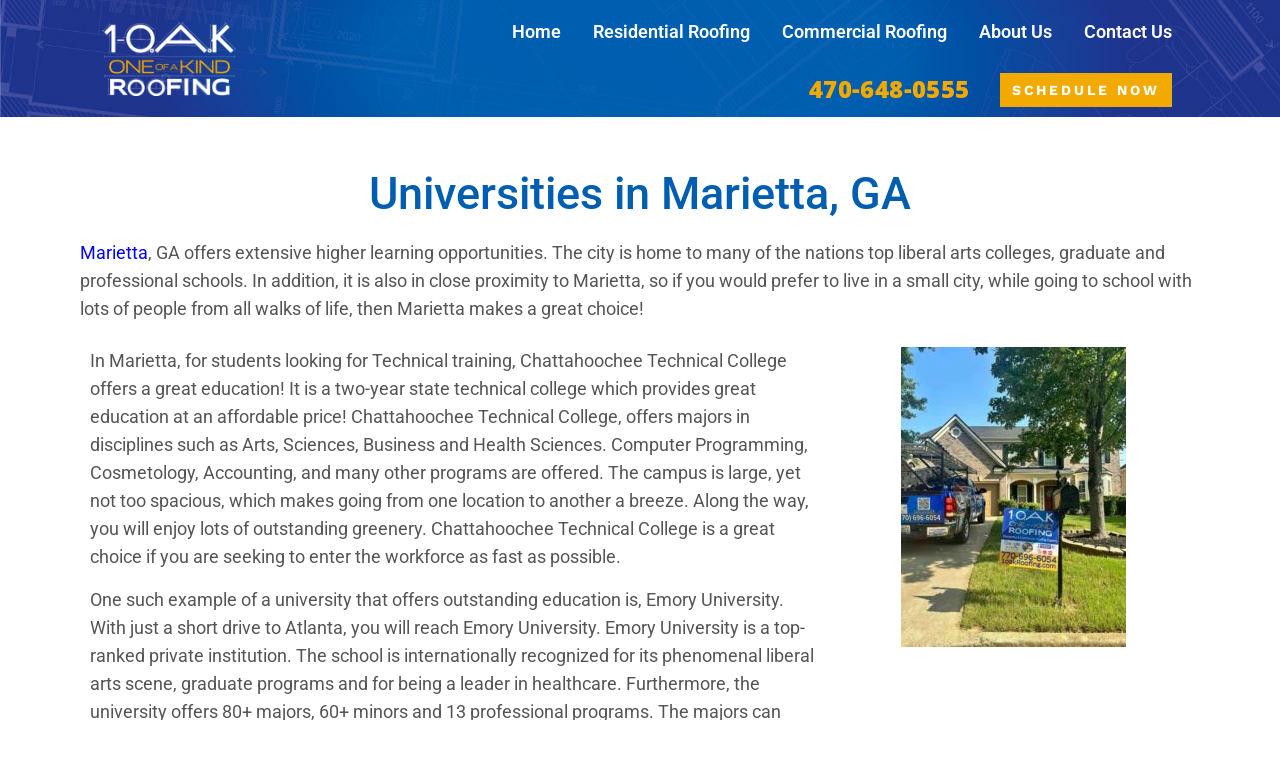

--- FILE ---
content_type: text/html; charset=UTF-8
request_url: https://1oakroofingmarietta.com/universities-in-marietta-ga/
body_size: 24558
content:
<!doctype html><html dir="ltr" lang="en-US" prefix="og: https://ogp.me/ns#"><head><meta charset="UTF-8"><meta name="viewport" content="width=device-width, initial-scale=1"><link rel="profile" href="https://gmpg.org/xfn/11"><title>Universities in Marietta, GA - Reliable Residential &amp; Commercial Roofing Contractor in Marietta GA | Serving Marietta and the surrounding areas with all your Roof needs including Residential Roofing and Commercial Roofs</title><meta name="description" content="1 OAK Roofing Marietta is eager to start on your roof repair, replacement or installation with our reliable crew. GAF Master Certified Roofers serving Marietta and the surrounding areas. Free Roofing Quotes by calling (470) 648-0555!" /><meta name="robots" content="max-image-preview:large" /><link rel="canonical" href="https://1oakroofingmarietta.com/universities-in-marietta-ga/" /><meta name="generator" content="All in One SEO (AIOSEO) 4.7.9" /><meta property="og:locale" content="en_US" /><meta property="og:site_name" content="1 OAK Roofing Marietta -" /><meta property="og:type" content="article" /><meta property="og:title" content="Universities in Marietta, GA - Reliable Residential &amp; Commercial Roofing Contractor in Marietta GA | Serving Marietta and the surrounding areas with all your Roof needs including Residential Roofing and Commercial Roofs" /><meta property="og:description" content="1 OAK Roofing Marietta is eager to start on your roof repair, replacement or installation with our reliable crew. GAF Master Certified Roofers serving Marietta and the surrounding areas. Free Roofing Quotes by calling (470) 648-0555!" /><meta property="og:url" content="https://1oakroofingmarietta.com/universities-in-marietta-ga/" /><meta property="og:image" content="https://1oakroofingmarietta.com/wp-content/uploads/2024/02/1OAK-Roofing-White-250.png" /><meta property="og:image:secure_url" content="https://1oakroofingmarietta.com/wp-content/uploads/2024/02/1OAK-Roofing-White-250.png" /><meta property="og:image:width" content="460" /><meta property="og:image:height" content="255" /><meta property="article:published_time" content="2024-02-20T19:41:40+00:00" /><meta property="article:modified_time" content="2024-02-20T19:44:25+00:00" /><meta name="twitter:card" content="summary_large_image" /><meta name="twitter:title" content="Universities in Marietta, GA - Reliable Residential &amp; Commercial Roofing Contractor in Marietta GA | Serving Marietta and the surrounding areas with all your Roof needs including Residential Roofing and Commercial Roofs" /><meta name="twitter:description" content="1 OAK Roofing Marietta is eager to start on your roof repair, replacement or installation with our reliable crew. GAF Master Certified Roofers serving Marietta and the surrounding areas. Free Roofing Quotes by calling (470) 648-0555!" /><meta name="twitter:image" content="https://1oakroofingmarietta.com/wp-content/uploads/2024/02/1OAK-Roofing-White-250.png" /> <script type="application/ld+json" class="aioseo-schema">{"@context":"https:\/\/schema.org","@graph":[{"@type":"BreadcrumbList","@id":"https:\/\/1oakroofingmarietta.com\/universities-in-marietta-ga\/#breadcrumblist","itemListElement":[{"@type":"ListItem","@id":"https:\/\/1oakroofingmarietta.com\/#listItem","position":1,"name":"Home","item":"https:\/\/1oakroofingmarietta.com\/","nextItem":{"@type":"ListItem","@id":"https:\/\/1oakroofingmarietta.com\/universities-in-marietta-ga\/#listItem","name":"Universities in Marietta, GA"}},{"@type":"ListItem","@id":"https:\/\/1oakroofingmarietta.com\/universities-in-marietta-ga\/#listItem","position":2,"name":"Universities in Marietta, GA","previousItem":{"@type":"ListItem","@id":"https:\/\/1oakroofingmarietta.com\/#listItem","name":"Home"}}]},{"@type":"Organization","@id":"https:\/\/1oakroofingmarietta.com\/#organization","name":"1 OAK Roofing Marietta","url":"https:\/\/1oakroofingmarietta.com\/","logo":{"@type":"ImageObject","url":"https:\/\/1oakroofingmarietta.com\/wp-content\/uploads\/2024\/02\/1OAK-Roofing-White-250.png","@id":"https:\/\/1oakroofingmarietta.com\/universities-in-marietta-ga\/#organizationLogo","width":460,"height":255,"caption":"1OAK Roofing Marietta Logo"},"image":{"@id":"https:\/\/1oakroofingmarietta.com\/universities-in-marietta-ga\/#organizationLogo"}},{"@type":"WebPage","@id":"https:\/\/1oakroofingmarietta.com\/universities-in-marietta-ga\/#webpage","url":"https:\/\/1oakroofingmarietta.com\/universities-in-marietta-ga\/","name":"Universities in Marietta, GA - Reliable Residential & Commercial Roofing Contractor in Marietta GA | Serving Marietta and the surrounding areas with all your Roof needs including Residential Roofing and Commercial Roofs","description":"1 OAK Roofing Marietta is eager to start on your roof repair, replacement or installation with our reliable crew. GAF Master Certified Roofers serving Marietta and the surrounding areas. Free Roofing Quotes by calling (470) 648-0555!","inLanguage":"en-US","isPartOf":{"@id":"https:\/\/1oakroofingmarietta.com\/#website"},"breadcrumb":{"@id":"https:\/\/1oakroofingmarietta.com\/universities-in-marietta-ga\/#breadcrumblist"},"image":{"@type":"ImageObject","url":"https:\/\/1oakroofingmarietta.com\/wp-content\/uploads\/2024\/02\/roofing-contractor-marietta-ga.jpg","@id":"https:\/\/1oakroofingmarietta.com\/universities-in-marietta-ga\/#mainImage","width":768,"height":1024,"caption":"Roofing Contractor Marietta, GA | 1 OAK Roofing Marietta | 30060"},"primaryImageOfPage":{"@id":"https:\/\/1oakroofingmarietta.com\/universities-in-marietta-ga\/#mainImage"},"datePublished":"2024-02-20T14:41:40-05:00","dateModified":"2024-02-20T14:44:25-05:00"},{"@type":"WebSite","@id":"https:\/\/1oakroofingmarietta.com\/#website","url":"https:\/\/1oakroofingmarietta.com\/","name":"1 OAK Roofing Marietta","inLanguage":"en-US","publisher":{"@id":"https:\/\/1oakroofingmarietta.com\/#organization"}}]}</script>  <script data-no-defer="1" data-ezscrex="false" data-cfasync="false" data-pagespeed-no-defer data-cookieconsent="ignore">var ctPublicFunctions = {"_ajax_nonce":"4079e6d999","_rest_nonce":"8d84a65534","_ajax_url":"\/wp-admin\/admin-ajax.php","_rest_url":"https:\/\/1oakroofingmarietta.com\/wp-json\/","data__cookies_type":"none","data__ajax_type":"rest","data__bot_detector_enabled":1,"data__frontend_data_log_enabled":1,"text__wait_for_decoding":"Decoding the contact data, let us a few seconds to finish. Anti-Spam by CleanTalk","cookiePrefix":"","wprocket_detected":true,"host_url":"1oakroofingmarietta.com"}</script> <script data-no-defer="1" data-ezscrex="false" data-cfasync="false" data-pagespeed-no-defer data-cookieconsent="ignore">var ctPublic = {"_ajax_nonce":"4079e6d999","settings__forms__check_internal":0,"settings__forms__check_external":0,"settings__forms__force_protection":0,"settings__forms__search_test":1,"settings__data__bot_detector_enabled":1,"settings__comments__form_decoration":0,"settings__sfw__anti_crawler":0,"blog_home":"https:\/\/1oakroofingmarietta.com\/","pixel__setting":"3","pixel__enabled":true,"pixel__url":"https:\/\/moderate2-v4.cleantalk.org\/pixel\/a7fe743d603c63b28e008ffd94282caa.gif","data__email_check_before_post":1,"data__email_check_exist_post":1,"data__cookies_type":"none","data__key_is_ok":true,"data__visible_fields_required":true,"wl_brandname":"Anti-Spam by CleanTalk","wl_brandname_short":"CleanTalk","ct_checkjs_key":"ba67c28de0b1fa6c5577500b44eddeb6394c534f47d8bf16994d39dff3a87d47","emailEncoderPassKey":"8f7b2347c8d22564ce0b74c9e4aecb4e","bot_detector_forms_excluded":"W10=","advancedCacheExists":true,"varnishCacheExists":false,"wc_ajax_add_to_cart":false}</script>  <script data-cfasync="false" data-pagespeed-no-defer>var gtm4wp_datalayer_name = "dataLayer";
	var dataLayer = dataLayer || [];</script> <link rel='dns-prefetch' href='//moderate.cleantalk.org' /><link rel="alternate" type="application/rss+xml" title="1 OAK Roofing Marietta &raquo; Feed" href="https://1oakroofingmarietta.com/feed/" /><link rel="alternate" type="application/rss+xml" title="1 OAK Roofing Marietta &raquo; Comments Feed" href="https://1oakroofingmarietta.com/comments/feed/" /><link rel="alternate" title="oEmbed (JSON)" type="application/json+oembed" href="https://1oakroofingmarietta.com/wp-json/oembed/1.0/embed?url=https%3A%2F%2F1oakroofingmarietta.com%2Funiversities-in-marietta-ga%2F" /><link rel="alternate" title="oEmbed (XML)" type="text/xml+oembed" href="https://1oakroofingmarietta.com/wp-json/oembed/1.0/embed?url=https%3A%2F%2F1oakroofingmarietta.com%2Funiversities-in-marietta-ga%2F&#038;format=xml" /><style id='wp-img-auto-sizes-contain-inline-css'>img:is([sizes=auto i],[sizes^="auto," i]){contain-intrinsic-size:3000px 1500px}
/*# sourceURL=wp-img-auto-sizes-contain-inline-css */</style><link rel='stylesheet' id='dce-dynamic-visibility-style-css' href='https://1oakroofingmarietta.com/wp-content/cache/autoptimize/css/autoptimize_single_2559174d3308c31a5076a6c230af1be1.css?ver=5.0.16' media='all' /><style id='wp-emoji-styles-inline-css'>img.wp-smiley, img.emoji {
		display: inline !important;
		border: none !important;
		box-shadow: none !important;
		height: 1em !important;
		width: 1em !important;
		margin: 0 0.07em !important;
		vertical-align: -0.1em !important;
		background: none !important;
		padding: 0 !important;
	}
/*# sourceURL=wp-emoji-styles-inline-css */</style><link rel='stylesheet' id='ct_public_css-css' href='https://1oakroofingmarietta.com/wp-content/plugins/cleantalk-spam-protect/css/cleantalk-public.min.css?ver=6.49' media='all' /><link rel='stylesheet' id='ct_email_decoder_css-css' href='https://1oakroofingmarietta.com/wp-content/plugins/cleantalk-spam-protect/css/cleantalk-email-decoder.min.css?ver=6.49' media='all' /><link rel='stylesheet' id='hello-elementor-css' href='https://1oakroofingmarietta.com/wp-content/themes/hello-elementor/style.min.css?ver=3.3.0' media='all' /><link rel='stylesheet' id='hello-elementor-theme-style-css' href='https://1oakroofingmarietta.com/wp-content/themes/hello-elementor/theme.min.css?ver=3.3.0' media='all' /><link rel='stylesheet' id='hello-elementor-header-footer-css' href='https://1oakroofingmarietta.com/wp-content/themes/hello-elementor/header-footer.min.css?ver=3.3.0' media='all' /><link rel='stylesheet' id='elementor-frontend-css' href='https://1oakroofingmarietta.com/wp-content/plugins/elementor/assets/css/frontend.min.css?ver=3.28.3' media='all' /><link rel='stylesheet' id='elementor-post-9-css' href='https://1oakroofingmarietta.com/wp-content/uploads/elementor/css/post-9.css?ver=1740410942' media='all' /><link rel='stylesheet' id='widget-nav-menu-css' href='https://1oakroofingmarietta.com/wp-content/plugins/elementor-pro/assets/css/widget-nav-menu.min.css?ver=3.28.2' media='all' /><link rel='stylesheet' id='e-sticky-css' href='https://1oakroofingmarietta.com/wp-content/plugins/elementor-pro/assets/css/modules/sticky.min.css?ver=3.28.2' media='all' /><link rel='stylesheet' id='e-motion-fx-css' href='https://1oakroofingmarietta.com/wp-content/plugins/elementor-pro/assets/css/modules/motion-fx.min.css?ver=3.28.2' media='all' /><link rel='stylesheet' id='widget-image-css' href='https://1oakroofingmarietta.com/wp-content/plugins/elementor/assets/css/widget-image.min.css?ver=3.28.3' media='all' /><link rel='stylesheet' id='widget-heading-css' href='https://1oakroofingmarietta.com/wp-content/plugins/elementor/assets/css/widget-heading.min.css?ver=3.28.3' media='all' /><link rel='stylesheet' id='widget-text-editor-css' href='https://1oakroofingmarietta.com/wp-content/plugins/elementor/assets/css/widget-text-editor.min.css?ver=3.28.3' media='all' /><link rel='stylesheet' id='elementor-post-284-css' href='https://1oakroofingmarietta.com/wp-content/uploads/elementor/css/post-284.css?ver=1740412345' media='all' /><link rel='stylesheet' id='elementor-post-12-css' href='https://1oakroofingmarietta.com/wp-content/uploads/elementor/css/post-12.css?ver=1740410943' media='all' /><link rel='stylesheet' id='elementor-post-231-css' href='https://1oakroofingmarietta.com/wp-content/uploads/elementor/css/post-231.css?ver=1740410943' media='all' /><link rel='stylesheet' id='hello-elementor-child-style-css' href='https://1oakroofingmarietta.com/wp-content/themes/hello-theme-child-master/style.css?ver=1.0.0' media='all' /><link rel='stylesheet' id='elementor-gf-local-roboto-css' href='https://1oakroofingmarietta.com/wp-content/uploads/elementor/google-fonts/css/roboto.css?ver=1744133880' media='all' /><link rel='stylesheet' id='elementor-gf-local-opensans-css' href='https://1oakroofingmarietta.com/wp-content/uploads/elementor/google-fonts/css/opensans.css?ver=1744133918' media='all' /><link rel='stylesheet' id='elementor-gf-local-worksans-css' href='https://1oakroofingmarietta.com/wp-content/uploads/elementor/google-fonts/css/worksans.css?ver=1744133935' media='all' /> <script defer data-pagespeed-no-defer src="https://1oakroofingmarietta.com/wp-content/plugins/cleantalk-spam-protect/js/apbct-public-bundle.min.js?ver=6.49" id="ct_public_functions-js"></script> <script src="https://moderate.cleantalk.org/ct-bot-detector-wrapper.js?ver=6.49" id="ct_bot_detector-js" defer data-wp-strategy="defer"></script> <script src="https://1oakroofingmarietta.com/wp-includes/js/jquery/jquery.min.js?ver=3.7.1" id="jquery-core-js"></script> <script defer src="https://1oakroofingmarietta.com/wp-includes/js/jquery/jquery-migrate.min.js?ver=3.4.1" id="jquery-migrate-js"></script> <link rel="https://api.w.org/" href="https://1oakroofingmarietta.com/wp-json/" /><link rel="alternate" title="JSON" type="application/json" href="https://1oakroofingmarietta.com/wp-json/wp/v2/pages/284" /><link rel="EditURI" type="application/rsd+xml" title="RSD" href="https://1oakroofingmarietta.com/xmlrpc.php?rsd" /><meta name="generator" content="WordPress 6.9" /><link rel='shortlink' href='https://1oakroofingmarietta.com/?p=284' /><meta name="cdp-version" content="1.4.9" /> <script type="application/ld+json">{
    "@context": {
          "@vocab": "http://schema.org/"
      },
	"@type": "Organization",
    "@id": "https://1oakroofingmarietta.com/",
    "name": "1 OAK Roofing Marietta",
    "legalName": "1 OAK Roofing Marietta",
    "logo": "https://1oakroofingmarietta.com/wp-content/uploads/2024/02/1OAK-Roofing-LOGO-WHITE_Square.jpg",
    "image": "https://1oakroofingmarietta.com/wp-content/uploads/2024/02/roofing-contractor-marietta-ga.jpg",
    "description": "Are you in need of a honest, reliable and experienced roofing company? 1 OAK Roofing Marietta is a fully certified and insured roofing contractor and an Owens Corning Preferred Contractor. We work with you to ensure we are the last roofers you’ll need. Our team will answer any questions about your roof repair or roof replacement for residential, multi-family, or commercial roofs. Out of all the roofing companies we are the only one with the No Surprise Fee Guarantee. Whether you are looking for a commercial roofing contractor or a roofer for a residential roofing job we are here to help. Don’t let your roof leak turn into roof damage, call us for emergency roof repair if your in Cartersville & Bartow County. Get your free quote today!",
    "sameAs": [
        "https://www.facebook.com/1oakRoofs", 
            "https://www.pinterest.com/1oakroofing/",
            "https://www.bing.com/maps?ss=ypid.YN873x1826988368486427540&mkt=en-US&cp=34.005125%7E-84.48246&lvl=16.0",
            "https://www.bbb.org/us/ga/marietta/profile/roofing-contractors/1-oak-roofing-marietta-0443-91840332",
            "https://www.youtube.com/channel/UC8uzweVPMyecKfRW8y0kQ1g",
            "https://www.flickr.com/people/1oakroofing/",
            "https://www.instagram.com/1oakRoofing/",
            "1OAKRoofing.imgur.com",
            "https://www.yelp.com/biz/one-of-a-kind-marietta-roofers-marietta-4",
            "https://www.manta.com/c/mkxrq9q/one-of-a-kind-marietta-roofers"
    ],
    "additionalType": [
        "https://en.wikipedia.org/wiki/Roofer",
        "https://www.wikidata.org/wiki/Q552378",
        "https://www.wikidata.org/wiki/Q152833"
    ],
    "address": {
        "@type" : "PostalAddress",
        "streetAddress": "166 Anderson St. Ste: 222",
        "addressLocality": "Marietta",
        "addressRegion": "GA",
        "postalCode": "30060",
        "telephone": "+1(470) 648-0555",
        "contactType": "general"
        },
    "openingHours": [ "Mo-Fr 09:00-17:00"],
    "hasmap" : "https://www.google.com/maps/place/1+OAK+Roofing+Marietta/@33.8860818,-84.5685492,11z/data=!4m2!3m1!1s0x0:0xc8811983b23c7496?sa=X&ved=2ahUKEwjAz8uXyLqEAxUS4ckDHYhkBoEQ_BJ6BAhEEAA&hl=en",
    "priceRange":"$$",
    "aggregateRating": {
          "@type": "AggregateRating",
          "ratingValue": "4.9",
          "reviewCount": "7"
      },
      "geo": {
              "@type": "GeoCoordinates",
              "latitude": "33.951409",
	      "longitude": "-84.548354"
      }
}</script>    <script data-cfasync="false" data-pagespeed-no-defer type="text/javascript">var dataLayer_content = {"pagePostType":"page","pagePostType2":"single-page","pagePostAuthor":"Victoria Young"};
	dataLayer.push( dataLayer_content );</script> <script data-cfasync="false">(function(w,d,s,l,i){w[l]=w[l]||[];w[l].push({'gtm.start':
new Date().getTime(),event:'gtm.js'});var f=d.getElementsByTagName(s)[0],
j=d.createElement(s),dl=l!='dataLayer'?'&l='+l:'';j.async=true;j.src=
'//www.googletagmanager.com/gtm.js?id='+i+dl;f.parentNode.insertBefore(j,f);
})(window,document,'script','dataLayer','GTM-KLSMMF4V');</script> <meta name="generator" content="Elementor 3.28.3; features: e_font_icon_svg, additional_custom_breakpoints, e_local_google_fonts; settings: css_print_method-external, google_font-enabled, font_display-swap"><style>.e-con.e-parent:nth-of-type(n+4):not(.e-lazyloaded):not(.e-no-lazyload),
				.e-con.e-parent:nth-of-type(n+4):not(.e-lazyloaded):not(.e-no-lazyload) * {
					background-image: none !important;
				}
				@media screen and (max-height: 1024px) {
					.e-con.e-parent:nth-of-type(n+3):not(.e-lazyloaded):not(.e-no-lazyload),
					.e-con.e-parent:nth-of-type(n+3):not(.e-lazyloaded):not(.e-no-lazyload) * {
						background-image: none !important;
					}
				}
				@media screen and (max-height: 640px) {
					.e-con.e-parent:nth-of-type(n+2):not(.e-lazyloaded):not(.e-no-lazyload),
					.e-con.e-parent:nth-of-type(n+2):not(.e-lazyloaded):not(.e-no-lazyload) * {
						background-image: none !important;
					}
				}</style><link rel="icon" href="https://1oakroofingmarietta.com/wp-content/uploads/2024/02/1OAK-Roofing-LOGO-WHITE_Square-150x150.jpg" sizes="32x32" /><link rel="icon" href="https://1oakroofingmarietta.com/wp-content/uploads/2024/02/1OAK-Roofing-LOGO-WHITE_Square-300x300.jpg" sizes="192x192" /><link rel="apple-touch-icon" href="https://1oakroofingmarietta.com/wp-content/uploads/2024/02/1OAK-Roofing-LOGO-WHITE_Square-300x300.jpg" /><meta name="msapplication-TileImage" content="https://1oakroofingmarietta.com/wp-content/uploads/2024/02/1OAK-Roofing-LOGO-WHITE_Square-300x300.jpg" /> <noscript><style id="rocket-lazyload-nojs-css">.rll-youtube-player, [data-lazy-src]{display:none !important;}</style></noscript><style id='global-styles-inline-css'>:root{--wp--preset--aspect-ratio--square: 1;--wp--preset--aspect-ratio--4-3: 4/3;--wp--preset--aspect-ratio--3-4: 3/4;--wp--preset--aspect-ratio--3-2: 3/2;--wp--preset--aspect-ratio--2-3: 2/3;--wp--preset--aspect-ratio--16-9: 16/9;--wp--preset--aspect-ratio--9-16: 9/16;--wp--preset--color--black: #000000;--wp--preset--color--cyan-bluish-gray: #abb8c3;--wp--preset--color--white: #ffffff;--wp--preset--color--pale-pink: #f78da7;--wp--preset--color--vivid-red: #cf2e2e;--wp--preset--color--luminous-vivid-orange: #ff6900;--wp--preset--color--luminous-vivid-amber: #fcb900;--wp--preset--color--light-green-cyan: #7bdcb5;--wp--preset--color--vivid-green-cyan: #00d084;--wp--preset--color--pale-cyan-blue: #8ed1fc;--wp--preset--color--vivid-cyan-blue: #0693e3;--wp--preset--color--vivid-purple: #9b51e0;--wp--preset--gradient--vivid-cyan-blue-to-vivid-purple: linear-gradient(135deg,rgb(6,147,227) 0%,rgb(155,81,224) 100%);--wp--preset--gradient--light-green-cyan-to-vivid-green-cyan: linear-gradient(135deg,rgb(122,220,180) 0%,rgb(0,208,130) 100%);--wp--preset--gradient--luminous-vivid-amber-to-luminous-vivid-orange: linear-gradient(135deg,rgb(252,185,0) 0%,rgb(255,105,0) 100%);--wp--preset--gradient--luminous-vivid-orange-to-vivid-red: linear-gradient(135deg,rgb(255,105,0) 0%,rgb(207,46,46) 100%);--wp--preset--gradient--very-light-gray-to-cyan-bluish-gray: linear-gradient(135deg,rgb(238,238,238) 0%,rgb(169,184,195) 100%);--wp--preset--gradient--cool-to-warm-spectrum: linear-gradient(135deg,rgb(74,234,220) 0%,rgb(151,120,209) 20%,rgb(207,42,186) 40%,rgb(238,44,130) 60%,rgb(251,105,98) 80%,rgb(254,248,76) 100%);--wp--preset--gradient--blush-light-purple: linear-gradient(135deg,rgb(255,206,236) 0%,rgb(152,150,240) 100%);--wp--preset--gradient--blush-bordeaux: linear-gradient(135deg,rgb(254,205,165) 0%,rgb(254,45,45) 50%,rgb(107,0,62) 100%);--wp--preset--gradient--luminous-dusk: linear-gradient(135deg,rgb(255,203,112) 0%,rgb(199,81,192) 50%,rgb(65,88,208) 100%);--wp--preset--gradient--pale-ocean: linear-gradient(135deg,rgb(255,245,203) 0%,rgb(182,227,212) 50%,rgb(51,167,181) 100%);--wp--preset--gradient--electric-grass: linear-gradient(135deg,rgb(202,248,128) 0%,rgb(113,206,126) 100%);--wp--preset--gradient--midnight: linear-gradient(135deg,rgb(2,3,129) 0%,rgb(40,116,252) 100%);--wp--preset--font-size--small: 13px;--wp--preset--font-size--medium: 20px;--wp--preset--font-size--large: 36px;--wp--preset--font-size--x-large: 42px;--wp--preset--spacing--20: 0.44rem;--wp--preset--spacing--30: 0.67rem;--wp--preset--spacing--40: 1rem;--wp--preset--spacing--50: 1.5rem;--wp--preset--spacing--60: 2.25rem;--wp--preset--spacing--70: 3.38rem;--wp--preset--spacing--80: 5.06rem;--wp--preset--shadow--natural: 6px 6px 9px rgba(0, 0, 0, 0.2);--wp--preset--shadow--deep: 12px 12px 50px rgba(0, 0, 0, 0.4);--wp--preset--shadow--sharp: 6px 6px 0px rgba(0, 0, 0, 0.2);--wp--preset--shadow--outlined: 6px 6px 0px -3px rgb(255, 255, 255), 6px 6px rgb(0, 0, 0);--wp--preset--shadow--crisp: 6px 6px 0px rgb(0, 0, 0);}:root { --wp--style--global--content-size: 800px;--wp--style--global--wide-size: 1200px; }:where(body) { margin: 0; }.wp-site-blocks > .alignleft { float: left; margin-right: 2em; }.wp-site-blocks > .alignright { float: right; margin-left: 2em; }.wp-site-blocks > .aligncenter { justify-content: center; margin-left: auto; margin-right: auto; }:where(.wp-site-blocks) > * { margin-block-start: 24px; margin-block-end: 0; }:where(.wp-site-blocks) > :first-child { margin-block-start: 0; }:where(.wp-site-blocks) > :last-child { margin-block-end: 0; }:root { --wp--style--block-gap: 24px; }:root :where(.is-layout-flow) > :first-child{margin-block-start: 0;}:root :where(.is-layout-flow) > :last-child{margin-block-end: 0;}:root :where(.is-layout-flow) > *{margin-block-start: 24px;margin-block-end: 0;}:root :where(.is-layout-constrained) > :first-child{margin-block-start: 0;}:root :where(.is-layout-constrained) > :last-child{margin-block-end: 0;}:root :where(.is-layout-constrained) > *{margin-block-start: 24px;margin-block-end: 0;}:root :where(.is-layout-flex){gap: 24px;}:root :where(.is-layout-grid){gap: 24px;}.is-layout-flow > .alignleft{float: left;margin-inline-start: 0;margin-inline-end: 2em;}.is-layout-flow > .alignright{float: right;margin-inline-start: 2em;margin-inline-end: 0;}.is-layout-flow > .aligncenter{margin-left: auto !important;margin-right: auto !important;}.is-layout-constrained > .alignleft{float: left;margin-inline-start: 0;margin-inline-end: 2em;}.is-layout-constrained > .alignright{float: right;margin-inline-start: 2em;margin-inline-end: 0;}.is-layout-constrained > .aligncenter{margin-left: auto !important;margin-right: auto !important;}.is-layout-constrained > :where(:not(.alignleft):not(.alignright):not(.alignfull)){max-width: var(--wp--style--global--content-size);margin-left: auto !important;margin-right: auto !important;}.is-layout-constrained > .alignwide{max-width: var(--wp--style--global--wide-size);}body .is-layout-flex{display: flex;}.is-layout-flex{flex-wrap: wrap;align-items: center;}.is-layout-flex > :is(*, div){margin: 0;}body .is-layout-grid{display: grid;}.is-layout-grid > :is(*, div){margin: 0;}body{padding-top: 0px;padding-right: 0px;padding-bottom: 0px;padding-left: 0px;}a:where(:not(.wp-element-button)){text-decoration: underline;}:root :where(.wp-element-button, .wp-block-button__link){background-color: #32373c;border-width: 0;color: #fff;font-family: inherit;font-size: inherit;font-style: inherit;font-weight: inherit;letter-spacing: inherit;line-height: inherit;padding-top: calc(0.667em + 2px);padding-right: calc(1.333em + 2px);padding-bottom: calc(0.667em + 2px);padding-left: calc(1.333em + 2px);text-decoration: none;text-transform: inherit;}.has-black-color{color: var(--wp--preset--color--black) !important;}.has-cyan-bluish-gray-color{color: var(--wp--preset--color--cyan-bluish-gray) !important;}.has-white-color{color: var(--wp--preset--color--white) !important;}.has-pale-pink-color{color: var(--wp--preset--color--pale-pink) !important;}.has-vivid-red-color{color: var(--wp--preset--color--vivid-red) !important;}.has-luminous-vivid-orange-color{color: var(--wp--preset--color--luminous-vivid-orange) !important;}.has-luminous-vivid-amber-color{color: var(--wp--preset--color--luminous-vivid-amber) !important;}.has-light-green-cyan-color{color: var(--wp--preset--color--light-green-cyan) !important;}.has-vivid-green-cyan-color{color: var(--wp--preset--color--vivid-green-cyan) !important;}.has-pale-cyan-blue-color{color: var(--wp--preset--color--pale-cyan-blue) !important;}.has-vivid-cyan-blue-color{color: var(--wp--preset--color--vivid-cyan-blue) !important;}.has-vivid-purple-color{color: var(--wp--preset--color--vivid-purple) !important;}.has-black-background-color{background-color: var(--wp--preset--color--black) !important;}.has-cyan-bluish-gray-background-color{background-color: var(--wp--preset--color--cyan-bluish-gray) !important;}.has-white-background-color{background-color: var(--wp--preset--color--white) !important;}.has-pale-pink-background-color{background-color: var(--wp--preset--color--pale-pink) !important;}.has-vivid-red-background-color{background-color: var(--wp--preset--color--vivid-red) !important;}.has-luminous-vivid-orange-background-color{background-color: var(--wp--preset--color--luminous-vivid-orange) !important;}.has-luminous-vivid-amber-background-color{background-color: var(--wp--preset--color--luminous-vivid-amber) !important;}.has-light-green-cyan-background-color{background-color: var(--wp--preset--color--light-green-cyan) !important;}.has-vivid-green-cyan-background-color{background-color: var(--wp--preset--color--vivid-green-cyan) !important;}.has-pale-cyan-blue-background-color{background-color: var(--wp--preset--color--pale-cyan-blue) !important;}.has-vivid-cyan-blue-background-color{background-color: var(--wp--preset--color--vivid-cyan-blue) !important;}.has-vivid-purple-background-color{background-color: var(--wp--preset--color--vivid-purple) !important;}.has-black-border-color{border-color: var(--wp--preset--color--black) !important;}.has-cyan-bluish-gray-border-color{border-color: var(--wp--preset--color--cyan-bluish-gray) !important;}.has-white-border-color{border-color: var(--wp--preset--color--white) !important;}.has-pale-pink-border-color{border-color: var(--wp--preset--color--pale-pink) !important;}.has-vivid-red-border-color{border-color: var(--wp--preset--color--vivid-red) !important;}.has-luminous-vivid-orange-border-color{border-color: var(--wp--preset--color--luminous-vivid-orange) !important;}.has-luminous-vivid-amber-border-color{border-color: var(--wp--preset--color--luminous-vivid-amber) !important;}.has-light-green-cyan-border-color{border-color: var(--wp--preset--color--light-green-cyan) !important;}.has-vivid-green-cyan-border-color{border-color: var(--wp--preset--color--vivid-green-cyan) !important;}.has-pale-cyan-blue-border-color{border-color: var(--wp--preset--color--pale-cyan-blue) !important;}.has-vivid-cyan-blue-border-color{border-color: var(--wp--preset--color--vivid-cyan-blue) !important;}.has-vivid-purple-border-color{border-color: var(--wp--preset--color--vivid-purple) !important;}.has-vivid-cyan-blue-to-vivid-purple-gradient-background{background: var(--wp--preset--gradient--vivid-cyan-blue-to-vivid-purple) !important;}.has-light-green-cyan-to-vivid-green-cyan-gradient-background{background: var(--wp--preset--gradient--light-green-cyan-to-vivid-green-cyan) !important;}.has-luminous-vivid-amber-to-luminous-vivid-orange-gradient-background{background: var(--wp--preset--gradient--luminous-vivid-amber-to-luminous-vivid-orange) !important;}.has-luminous-vivid-orange-to-vivid-red-gradient-background{background: var(--wp--preset--gradient--luminous-vivid-orange-to-vivid-red) !important;}.has-very-light-gray-to-cyan-bluish-gray-gradient-background{background: var(--wp--preset--gradient--very-light-gray-to-cyan-bluish-gray) !important;}.has-cool-to-warm-spectrum-gradient-background{background: var(--wp--preset--gradient--cool-to-warm-spectrum) !important;}.has-blush-light-purple-gradient-background{background: var(--wp--preset--gradient--blush-light-purple) !important;}.has-blush-bordeaux-gradient-background{background: var(--wp--preset--gradient--blush-bordeaux) !important;}.has-luminous-dusk-gradient-background{background: var(--wp--preset--gradient--luminous-dusk) !important;}.has-pale-ocean-gradient-background{background: var(--wp--preset--gradient--pale-ocean) !important;}.has-electric-grass-gradient-background{background: var(--wp--preset--gradient--electric-grass) !important;}.has-midnight-gradient-background{background: var(--wp--preset--gradient--midnight) !important;}.has-small-font-size{font-size: var(--wp--preset--font-size--small) !important;}.has-medium-font-size{font-size: var(--wp--preset--font-size--medium) !important;}.has-large-font-size{font-size: var(--wp--preset--font-size--large) !important;}.has-x-large-font-size{font-size: var(--wp--preset--font-size--x-large) !important;}
/*# sourceURL=global-styles-inline-css */</style><link rel='stylesheet' id='elementor-post-36-css' href='https://1oakroofingmarietta.com/wp-content/uploads/elementor/css/post-36.css?ver=1740410944' media='all' /><link rel='stylesheet' id='widget-form-css' href='https://1oakroofingmarietta.com/wp-content/plugins/elementor-pro/assets/css/widget-form.min.css?ver=3.28.2' media='all' /><link rel='stylesheet' id='e-popup-css' href='https://1oakroofingmarietta.com/wp-content/plugins/elementor-pro/assets/css/conditionals/popup.min.css?ver=3.28.2' media='all' /><link rel='stylesheet' id='flatpickr-css' href='https://1oakroofingmarietta.com/wp-content/plugins/elementor/assets/lib/flatpickr/flatpickr.min.css?ver=4.6.13' media='all' /><meta name="generator" content="WP Rocket 3.18.1.5" data-wpr-features="wpr_lazyload_images wpr_desktop wpr_preload_links" /></head><body class="wp-singular page-template-default page page-id-284 wp-custom-logo wp-embed-responsive wp-theme-hello-elementor wp-child-theme-hello-theme-child-master theme-default elementor-default elementor-template-full-width elementor-kit-9 elementor-page elementor-page-284"> <noscript><iframe src="https://www.googletagmanager.com/ns.html?id=GTM-KLSMMF4V" height="0" width="0" style="display:none;visibility:hidden" aria-hidden="true"></iframe></noscript> <a class="skip-link screen-reader-text" href="#content">Skip to content</a><header data-rocket-location-hash="9f8fc1a9e83fb23ef6f226b90908096d" data-elementor-type="header" data-elementor-id="12" class="elementor elementor-12 elementor-location-header" data-elementor-post-type="elementor_library"><div class="elementor-element elementor-element-9c1c22c e-con-full elementor-hidden-desktop elementor-hidden-tablet e-flex e-con e-parent" data-id="9c1c22c" data-element_type="container" data-settings="{&quot;background_background&quot;:&quot;classic&quot;,&quot;position&quot;:&quot;absolute&quot;,&quot;motion_fx_motion_fx_scrolling&quot;:&quot;yes&quot;,&quot;motion_fx_opacity_effect&quot;:&quot;yes&quot;,&quot;motion_fx_opacity_range&quot;:{&quot;unit&quot;:&quot;%&quot;,&quot;size&quot;:&quot;&quot;,&quot;sizes&quot;:{&quot;start&quot;:39,&quot;end&quot;:62}},&quot;motion_fx_devices&quot;:[&quot;mobile&quot;],&quot;motion_fx_range&quot;:&quot;page&quot;,&quot;sticky&quot;:&quot;top&quot;,&quot;sticky_on&quot;:[&quot;mobile&quot;],&quot;sticky_offset_mobile&quot;:0,&quot;sticky_effects_offset_mobile&quot;:200,&quot;animation_mobile&quot;:&quot;none&quot;,&quot;motion_fx_opacity_direction&quot;:&quot;out-in&quot;,&quot;motion_fx_opacity_level&quot;:{&quot;unit&quot;:&quot;px&quot;,&quot;size&quot;:10,&quot;sizes&quot;:[]},&quot;sticky_offset&quot;:0,&quot;sticky_effects_offset&quot;:0,&quot;sticky_anchor_link_offset&quot;:0}"><div data-rocket-location-hash="8181b2d853d7e5ab493539818a3e2bc8" class="elementor-element elementor-element-8fb92a4 elementor-widget__width-auto elementor-align-right elementor-mobile-align-center elementor-widget elementor-widget-button" data-id="8fb92a4" data-element_type="widget" data-widget_type="button.default"><div class="elementor-widget-container"><div class="elementor-button-wrapper"> <a class="elementor-button elementor-button-link elementor-size-sm" href="tel:+14706840570"> <span class="elementor-button-content-wrapper"> <span class="elementor-button-text">Call Now</span> </span> </a></div></div></div><div data-rocket-location-hash="f89f0c6196d25a089c67f292bd7fc85d" class="elementor-element elementor-element-9c3cac1 elementor-widget__width-auto elementor-align-right elementor-mobile-align-center elementor-widget elementor-widget-button" data-id="9c3cac1" data-element_type="widget" data-widget_type="button.default"><div class="elementor-widget-container"><div class="elementor-button-wrapper"> <a class="elementor-button elementor-button-link elementor-size-sm" href="#elementor-action%3Aaction%3Dpopup%3Aopen%26settings%3DeyJpZCI6IjM2IiwidG9nZ2xlIjpmYWxzZX0%3D"> <span class="elementor-button-content-wrapper"> <span class="elementor-button-text">Schedule Now</span> </span> </a></div></div></div><div class="elementor-element elementor-element-6ed17ef elementor-nav-menu__align-end elementor-nav-menu--stretch elementor-nav-menu__text-align-center elementor-widget-tablet__width-auto elementor-nav-menu--dropdown-tablet elementor-nav-menu--toggle elementor-nav-menu--burger elementor-widget elementor-widget-nav-menu" data-id="6ed17ef" data-element_type="widget" data-settings="{&quot;full_width&quot;:&quot;stretch&quot;,&quot;layout&quot;:&quot;horizontal&quot;,&quot;submenu_icon&quot;:{&quot;value&quot;:&quot;&lt;svg class=\&quot;e-font-icon-svg e-fas-caret-down\&quot; viewBox=\&quot;0 0 320 512\&quot; xmlns=\&quot;http:\/\/www.w3.org\/2000\/svg\&quot;&gt;&lt;path d=\&quot;M31.3 192h257.3c17.8 0 26.7 21.5 14.1 34.1L174.1 354.8c-7.8 7.8-20.5 7.8-28.3 0L17.2 226.1C4.6 213.5 13.5 192 31.3 192z\&quot;&gt;&lt;\/path&gt;&lt;\/svg&gt;&quot;,&quot;library&quot;:&quot;fa-solid&quot;},&quot;toggle&quot;:&quot;burger&quot;}" data-widget_type="nav-menu.default"><div class="elementor-widget-container"><nav aria-label="Menu" class="elementor-nav-menu--main elementor-nav-menu__container elementor-nav-menu--layout-horizontal e--pointer-none"><ul id="menu-1-6ed17ef" class="elementor-nav-menu"><li class="menu-item menu-item-type-post_type menu-item-object-page menu-item-home menu-item-145"><a href="https://1oakroofingmarietta.com/" class="elementor-item">Home</a></li><li class="menu-item menu-item-type-post_type menu-item-object-page menu-item-has-children menu-item-368"><a href="https://1oakroofingmarietta.com/marietta-residential-roofing-contractors/" class="elementor-item">Residential Roofing</a><ul class="sub-menu elementor-nav-menu--dropdown"><li class="menu-item menu-item-type-post_type menu-item-object-page menu-item-754"><a href="https://1oakroofingmarietta.com/marietta-roof-repair/" class="elementor-sub-item">Roof Repair</a></li></ul></li><li class="menu-item menu-item-type-post_type menu-item-object-page menu-item-369"><a href="https://1oakroofingmarietta.com/marietta-commercial-roofing-contractors/" class="elementor-item">Commercial Roofing</a></li><li class="menu-item menu-item-type-custom menu-item-object-custom menu-item-has-children menu-item-655"><a href="#" class="elementor-item elementor-item-anchor">About Us</a><ul class="sub-menu elementor-nav-menu--dropdown"><li class="menu-item menu-item-type-post_type menu-item-object-page menu-item-219"><a href="https://1oakroofingmarietta.com/about-us/" class="elementor-sub-item">The One-of-a-kind Difference</a></li><li class="menu-item menu-item-type-post_type menu-item-object-page menu-item-659"><a href="https://1oakroofingmarietta.com/areas-served/" class="elementor-sub-item">Areas Served</a></li><li class="menu-item menu-item-type-post_type menu-item-object-page menu-item-660"><a href="https://1oakroofingmarietta.com/blog/" class="elementor-sub-item">Blog</a></li></ul></li><li class="menu-item menu-item-type-post_type menu-item-object-page menu-item-215"><a href="https://1oakroofingmarietta.com/contact-us/" class="elementor-item">Contact Us</a></li></ul></nav><div class="elementor-menu-toggle" role="button" tabindex="0" aria-label="Menu Toggle" aria-expanded="false"> <svg aria-hidden="true" role="presentation" class="elementor-menu-toggle__icon--open e-font-icon-svg e-eicon-menu-bar" viewBox="0 0 1000 1000" xmlns="http://www.w3.org/2000/svg"><path d="M104 333H896C929 333 958 304 958 271S929 208 896 208H104C71 208 42 237 42 271S71 333 104 333ZM104 583H896C929 583 958 554 958 521S929 458 896 458H104C71 458 42 487 42 521S71 583 104 583ZM104 833H896C929 833 958 804 958 771S929 708 896 708H104C71 708 42 737 42 771S71 833 104 833Z"></path></svg><svg aria-hidden="true" role="presentation" class="elementor-menu-toggle__icon--close e-font-icon-svg e-eicon-close" viewBox="0 0 1000 1000" xmlns="http://www.w3.org/2000/svg"><path d="M742 167L500 408 258 167C246 154 233 150 217 150 196 150 179 158 167 167 154 179 150 196 150 212 150 229 154 242 171 254L408 500 167 742C138 771 138 800 167 829 196 858 225 858 254 829L496 587 738 829C750 842 767 846 783 846 800 846 817 842 829 829 842 817 846 804 846 783 846 767 842 750 829 737L588 500 833 258C863 229 863 200 833 171 804 137 775 137 742 167Z"></path></svg></div><nav class="elementor-nav-menu--dropdown elementor-nav-menu__container" aria-hidden="true"><ul id="menu-2-6ed17ef" class="elementor-nav-menu"><li class="menu-item menu-item-type-post_type menu-item-object-page menu-item-home menu-item-145"><a href="https://1oakroofingmarietta.com/" class="elementor-item" tabindex="-1">Home</a></li><li class="menu-item menu-item-type-post_type menu-item-object-page menu-item-has-children menu-item-368"><a href="https://1oakroofingmarietta.com/marietta-residential-roofing-contractors/" class="elementor-item" tabindex="-1">Residential Roofing</a><ul class="sub-menu elementor-nav-menu--dropdown"><li class="menu-item menu-item-type-post_type menu-item-object-page menu-item-754"><a href="https://1oakroofingmarietta.com/marietta-roof-repair/" class="elementor-sub-item" tabindex="-1">Roof Repair</a></li></ul></li><li class="menu-item menu-item-type-post_type menu-item-object-page menu-item-369"><a href="https://1oakroofingmarietta.com/marietta-commercial-roofing-contractors/" class="elementor-item" tabindex="-1">Commercial Roofing</a></li><li class="menu-item menu-item-type-custom menu-item-object-custom menu-item-has-children menu-item-655"><a href="#" class="elementor-item elementor-item-anchor" tabindex="-1">About Us</a><ul class="sub-menu elementor-nav-menu--dropdown"><li class="menu-item menu-item-type-post_type menu-item-object-page menu-item-219"><a href="https://1oakroofingmarietta.com/about-us/" class="elementor-sub-item" tabindex="-1">The One-of-a-kind Difference</a></li><li class="menu-item menu-item-type-post_type menu-item-object-page menu-item-659"><a href="https://1oakroofingmarietta.com/areas-served/" class="elementor-sub-item" tabindex="-1">Areas Served</a></li><li class="menu-item menu-item-type-post_type menu-item-object-page menu-item-660"><a href="https://1oakroofingmarietta.com/blog/" class="elementor-sub-item" tabindex="-1">Blog</a></li></ul></li><li class="menu-item menu-item-type-post_type menu-item-object-page menu-item-215"><a href="https://1oakroofingmarietta.com/contact-us/" class="elementor-item" tabindex="-1">Contact Us</a></li></ul></nav></div></div></div><header class="elementor-element elementor-element-4d8b74ac e-con-full elementor-hidden-desktop e-flex e-con e-parent" data-id="4d8b74ac" data-element_type="container" id="mbl-hdr" data-settings="{&quot;background_background&quot;:&quot;classic&quot;}"><div class="elementor-element elementor-element-38d91ef7 e-con-full e-flex e-con e-child" data-id="38d91ef7" data-element_type="container" id="mbl-logo" data-settings="{&quot;background_background&quot;:&quot;classic&quot;,&quot;motion_fx_motion_fx_scrolling&quot;:&quot;yes&quot;,&quot;motion_fx_devices&quot;:[&quot;desktop&quot;,&quot;tablet&quot;,&quot;mobile&quot;]}"><div class="elementor-element elementor-element-4fddcd8b elementor-widget elementor-widget-image" data-id="4fddcd8b" data-element_type="widget" data-widget_type="image.default"><div class="elementor-widget-container"> <a href="https://1oakroofingmarietta.com"> <img width="300" height="166" src="data:image/svg+xml,%3Csvg%20xmlns='http://www.w3.org/2000/svg'%20viewBox='0%200%20300%20166'%3E%3C/svg%3E" class="attachment-medium size-medium wp-image-49" alt="1OAK Roofing Marietta Logo" data-lazy-srcset="https://1oakroofingmarietta.com/wp-content/uploads/2024/02/1OAK-Roofing-White-250-300x166.png 300w, https://1oakroofingmarietta.com/wp-content/uploads/2024/02/1OAK-Roofing-White-250.png 460w" data-lazy-sizes="(max-width: 300px) 100vw, 300px" data-lazy-src="https://1oakroofingmarietta.com/wp-content/uploads/2024/02/1OAK-Roofing-White-250-300x166.png" /><noscript><img width="300" height="166" src="https://1oakroofingmarietta.com/wp-content/uploads/2024/02/1OAK-Roofing-White-250-300x166.png" class="attachment-medium size-medium wp-image-49" alt="1OAK Roofing Marietta Logo" srcset="https://1oakroofingmarietta.com/wp-content/uploads/2024/02/1OAK-Roofing-White-250-300x166.png 300w, https://1oakroofingmarietta.com/wp-content/uploads/2024/02/1OAK-Roofing-White-250.png 460w" sizes="(max-width: 300px) 100vw, 300px" /></noscript> </a></div></div></div><div class="elementor-element elementor-element-655ff3bf e-con-full e-flex e-con e-child" data-id="655ff3bf" data-element_type="container" data-settings="{&quot;animation_mobile&quot;:&quot;none&quot;}"><div class="elementor-element elementor-element-f36271c e-flex e-con-boxed e-con e-child" data-id="f36271c" data-element_type="container" data-settings="{&quot;background_background&quot;:&quot;classic&quot;}"><div data-rocket-location-hash="c2f261e139443c84ca60cc6cb3d5634c" class="e-con-inner"><div class="elementor-element elementor-element-103c939 elementor-widget__width-auto elementor-align-right elementor-mobile-align-center elementor-widget elementor-widget-button" data-id="103c939" data-element_type="widget" data-widget_type="button.default"><div class="elementor-widget-container"><div class="elementor-button-wrapper"> <a class="elementor-button elementor-button-link elementor-size-sm" href="tel:+14706480555"> <span class="elementor-button-content-wrapper"> <span class="elementor-button-text">Call Now</span> </span> </a></div></div></div><div class="elementor-element elementor-element-0607fb3 elementor-widget__width-auto elementor-align-right elementor-mobile-align-center elementor-widget elementor-widget-button" data-id="0607fb3" data-element_type="widget" data-widget_type="button.default"><div class="elementor-widget-container"><div class="elementor-button-wrapper"> <a class="elementor-button elementor-button-link elementor-size-sm" href="#elementor-action%3Aaction%3Dpopup%3Aopen%26settings%3DeyJpZCI6IjM2IiwidG9nZ2xlIjpmYWxzZX0%3D"> <span class="elementor-button-content-wrapper"> <span class="elementor-button-text">Schedule Now</span> </span> </a></div></div></div><div class="elementor-element elementor-element-c627e71 elementor-nav-menu__align-end elementor-nav-menu--stretch elementor-nav-menu__text-align-center elementor-widget-tablet__width-auto elementor-hidden-desktop elementor-nav-menu--dropdown-tablet elementor-nav-menu--toggle elementor-nav-menu--burger elementor-widget elementor-widget-nav-menu" data-id="c627e71" data-element_type="widget" data-settings="{&quot;full_width&quot;:&quot;stretch&quot;,&quot;layout&quot;:&quot;horizontal&quot;,&quot;submenu_icon&quot;:{&quot;value&quot;:&quot;&lt;svg class=\&quot;e-font-icon-svg e-fas-caret-down\&quot; viewBox=\&quot;0 0 320 512\&quot; xmlns=\&quot;http:\/\/www.w3.org\/2000\/svg\&quot;&gt;&lt;path d=\&quot;M31.3 192h257.3c17.8 0 26.7 21.5 14.1 34.1L174.1 354.8c-7.8 7.8-20.5 7.8-28.3 0L17.2 226.1C4.6 213.5 13.5 192 31.3 192z\&quot;&gt;&lt;\/path&gt;&lt;\/svg&gt;&quot;,&quot;library&quot;:&quot;fa-solid&quot;},&quot;toggle&quot;:&quot;burger&quot;}" data-widget_type="nav-menu.default"><div class="elementor-widget-container"><nav aria-label="Menu" class="elementor-nav-menu--main elementor-nav-menu__container elementor-nav-menu--layout-horizontal e--pointer-none"><ul id="menu-1-c627e71" class="elementor-nav-menu"><li class="menu-item menu-item-type-post_type menu-item-object-page menu-item-home menu-item-145"><a href="https://1oakroofingmarietta.com/" class="elementor-item">Home</a></li><li class="menu-item menu-item-type-post_type menu-item-object-page menu-item-has-children menu-item-368"><a href="https://1oakroofingmarietta.com/marietta-residential-roofing-contractors/" class="elementor-item">Residential Roofing</a><ul class="sub-menu elementor-nav-menu--dropdown"><li class="menu-item menu-item-type-post_type menu-item-object-page menu-item-754"><a href="https://1oakroofingmarietta.com/marietta-roof-repair/" class="elementor-sub-item">Roof Repair</a></li></ul></li><li class="menu-item menu-item-type-post_type menu-item-object-page menu-item-369"><a href="https://1oakroofingmarietta.com/marietta-commercial-roofing-contractors/" class="elementor-item">Commercial Roofing</a></li><li class="menu-item menu-item-type-custom menu-item-object-custom menu-item-has-children menu-item-655"><a href="#" class="elementor-item elementor-item-anchor">About Us</a><ul class="sub-menu elementor-nav-menu--dropdown"><li class="menu-item menu-item-type-post_type menu-item-object-page menu-item-219"><a href="https://1oakroofingmarietta.com/about-us/" class="elementor-sub-item">The One-of-a-kind Difference</a></li><li class="menu-item menu-item-type-post_type menu-item-object-page menu-item-659"><a href="https://1oakroofingmarietta.com/areas-served/" class="elementor-sub-item">Areas Served</a></li><li class="menu-item menu-item-type-post_type menu-item-object-page menu-item-660"><a href="https://1oakroofingmarietta.com/blog/" class="elementor-sub-item">Blog</a></li></ul></li><li class="menu-item menu-item-type-post_type menu-item-object-page menu-item-215"><a href="https://1oakroofingmarietta.com/contact-us/" class="elementor-item">Contact Us</a></li></ul></nav><div class="elementor-menu-toggle" role="button" tabindex="0" aria-label="Menu Toggle" aria-expanded="false"> <svg aria-hidden="true" role="presentation" class="elementor-menu-toggle__icon--open e-font-icon-svg e-eicon-menu-bar" viewBox="0 0 1000 1000" xmlns="http://www.w3.org/2000/svg"><path d="M104 333H896C929 333 958 304 958 271S929 208 896 208H104C71 208 42 237 42 271S71 333 104 333ZM104 583H896C929 583 958 554 958 521S929 458 896 458H104C71 458 42 487 42 521S71 583 104 583ZM104 833H896C929 833 958 804 958 771S929 708 896 708H104C71 708 42 737 42 771S71 833 104 833Z"></path></svg><svg aria-hidden="true" role="presentation" class="elementor-menu-toggle__icon--close e-font-icon-svg e-eicon-close" viewBox="0 0 1000 1000" xmlns="http://www.w3.org/2000/svg"><path d="M742 167L500 408 258 167C246 154 233 150 217 150 196 150 179 158 167 167 154 179 150 196 150 212 150 229 154 242 171 254L408 500 167 742C138 771 138 800 167 829 196 858 225 858 254 829L496 587 738 829C750 842 767 846 783 846 800 846 817 842 829 829 842 817 846 804 846 783 846 767 842 750 829 737L588 500 833 258C863 229 863 200 833 171 804 137 775 137 742 167Z"></path></svg></div><nav class="elementor-nav-menu--dropdown elementor-nav-menu__container" aria-hidden="true"><ul id="menu-2-c627e71" class="elementor-nav-menu"><li class="menu-item menu-item-type-post_type menu-item-object-page menu-item-home menu-item-145"><a href="https://1oakroofingmarietta.com/" class="elementor-item" tabindex="-1">Home</a></li><li class="menu-item menu-item-type-post_type menu-item-object-page menu-item-has-children menu-item-368"><a href="https://1oakroofingmarietta.com/marietta-residential-roofing-contractors/" class="elementor-item" tabindex="-1">Residential Roofing</a><ul class="sub-menu elementor-nav-menu--dropdown"><li class="menu-item menu-item-type-post_type menu-item-object-page menu-item-754"><a href="https://1oakroofingmarietta.com/marietta-roof-repair/" class="elementor-sub-item" tabindex="-1">Roof Repair</a></li></ul></li><li class="menu-item menu-item-type-post_type menu-item-object-page menu-item-369"><a href="https://1oakroofingmarietta.com/marietta-commercial-roofing-contractors/" class="elementor-item" tabindex="-1">Commercial Roofing</a></li><li class="menu-item menu-item-type-custom menu-item-object-custom menu-item-has-children menu-item-655"><a href="#" class="elementor-item elementor-item-anchor" tabindex="-1">About Us</a><ul class="sub-menu elementor-nav-menu--dropdown"><li class="menu-item menu-item-type-post_type menu-item-object-page menu-item-219"><a href="https://1oakroofingmarietta.com/about-us/" class="elementor-sub-item" tabindex="-1">The One-of-a-kind Difference</a></li><li class="menu-item menu-item-type-post_type menu-item-object-page menu-item-659"><a href="https://1oakroofingmarietta.com/areas-served/" class="elementor-sub-item" tabindex="-1">Areas Served</a></li><li class="menu-item menu-item-type-post_type menu-item-object-page menu-item-660"><a href="https://1oakroofingmarietta.com/blog/" class="elementor-sub-item" tabindex="-1">Blog</a></li></ul></li><li class="menu-item menu-item-type-post_type menu-item-object-page menu-item-215"><a href="https://1oakroofingmarietta.com/contact-us/" class="elementor-item" tabindex="-1">Contact Us</a></li></ul></nav></div></div></div></div></div></header><header class="elementor-element elementor-element-9452fcd e-con-full elementor-hidden-tablet elementor-hidden-mobile e-flex e-con e-parent" data-id="9452fcd" data-element_type="container" data-settings="{&quot;background_background&quot;:&quot;classic&quot;,&quot;sticky&quot;:&quot;top&quot;,&quot;sticky_on&quot;:[&quot;desktop&quot;,&quot;tablet&quot;,&quot;mobile&quot;],&quot;sticky_offset&quot;:0,&quot;sticky_effects_offset&quot;:0,&quot;sticky_anchor_link_offset&quot;:0}"><div data-rocket-location-hash="90d9a64671d8328e8a33e4a0b2fa8774" class="elementor-element elementor-element-2eb2b7c e-con-full e-flex e-con e-child" data-id="2eb2b7c" data-element_type="container"><div class="elementor-element elementor-element-4be4bbe elementor-widget-tablet__width-initial elementor-widget elementor-widget-image" data-id="4be4bbe" data-element_type="widget" data-widget_type="image.default"><div class="elementor-widget-container"> <a href="https://1oakroofingmarietta.com"> <img width="300" height="166" src="data:image/svg+xml,%3Csvg%20xmlns='http://www.w3.org/2000/svg'%20viewBox='0%200%20300%20166'%3E%3C/svg%3E" class="attachment-medium size-medium wp-image-49" alt="1OAK Roofing Marietta Logo" data-lazy-srcset="https://1oakroofingmarietta.com/wp-content/uploads/2024/02/1OAK-Roofing-White-250-300x166.png 300w, https://1oakroofingmarietta.com/wp-content/uploads/2024/02/1OAK-Roofing-White-250.png 460w" data-lazy-sizes="(max-width: 300px) 100vw, 300px" data-lazy-src="https://1oakroofingmarietta.com/wp-content/uploads/2024/02/1OAK-Roofing-White-250-300x166.png" /><noscript><img width="300" height="166" src="https://1oakroofingmarietta.com/wp-content/uploads/2024/02/1OAK-Roofing-White-250-300x166.png" class="attachment-medium size-medium wp-image-49" alt="1OAK Roofing Marietta Logo" srcset="https://1oakroofingmarietta.com/wp-content/uploads/2024/02/1OAK-Roofing-White-250-300x166.png 300w, https://1oakroofingmarietta.com/wp-content/uploads/2024/02/1OAK-Roofing-White-250.png 460w" sizes="(max-width: 300px) 100vw, 300px" /></noscript> </a></div></div></div><div data-rocket-location-hash="af9459a33c3f9281102cb2929aca6a5b" class="elementor-element elementor-element-f37a732 elementor-hidden-mobile e-con-full e-flex e-con e-child" data-id="f37a732" data-element_type="container"><div class="elementor-element elementor-element-72f9d59 e-flex e-con-boxed e-con e-child" data-id="72f9d59" data-element_type="container"><div class="e-con-inner"><div class="elementor-element elementor-element-07c97c3 elementor-nav-menu__align-end elementor-nav-menu--stretch elementor-nav-menu__text-align-center elementor-widget-tablet__width-initial elementor-nav-menu--dropdown-tablet elementor-nav-menu--toggle elementor-nav-menu--burger elementor-widget elementor-widget-nav-menu" data-id="07c97c3" data-element_type="widget" data-settings="{&quot;full_width&quot;:&quot;stretch&quot;,&quot;layout&quot;:&quot;horizontal&quot;,&quot;submenu_icon&quot;:{&quot;value&quot;:&quot;&lt;svg class=\&quot;e-font-icon-svg e-fas-caret-down\&quot; viewBox=\&quot;0 0 320 512\&quot; xmlns=\&quot;http:\/\/www.w3.org\/2000\/svg\&quot;&gt;&lt;path d=\&quot;M31.3 192h257.3c17.8 0 26.7 21.5 14.1 34.1L174.1 354.8c-7.8 7.8-20.5 7.8-28.3 0L17.2 226.1C4.6 213.5 13.5 192 31.3 192z\&quot;&gt;&lt;\/path&gt;&lt;\/svg&gt;&quot;,&quot;library&quot;:&quot;fa-solid&quot;},&quot;toggle&quot;:&quot;burger&quot;}" data-widget_type="nav-menu.default"><div class="elementor-widget-container"><nav aria-label="Menu" class="elementor-nav-menu--main elementor-nav-menu__container elementor-nav-menu--layout-horizontal e--pointer-none"><ul id="menu-1-07c97c3" class="elementor-nav-menu"><li class="menu-item menu-item-type-post_type menu-item-object-page menu-item-home menu-item-145"><a href="https://1oakroofingmarietta.com/" class="elementor-item">Home</a></li><li class="menu-item menu-item-type-post_type menu-item-object-page menu-item-has-children menu-item-368"><a href="https://1oakroofingmarietta.com/marietta-residential-roofing-contractors/" class="elementor-item">Residential Roofing</a><ul class="sub-menu elementor-nav-menu--dropdown"><li class="menu-item menu-item-type-post_type menu-item-object-page menu-item-754"><a href="https://1oakroofingmarietta.com/marietta-roof-repair/" class="elementor-sub-item">Roof Repair</a></li></ul></li><li class="menu-item menu-item-type-post_type menu-item-object-page menu-item-369"><a href="https://1oakroofingmarietta.com/marietta-commercial-roofing-contractors/" class="elementor-item">Commercial Roofing</a></li><li class="menu-item menu-item-type-custom menu-item-object-custom menu-item-has-children menu-item-655"><a href="#" class="elementor-item elementor-item-anchor">About Us</a><ul class="sub-menu elementor-nav-menu--dropdown"><li class="menu-item menu-item-type-post_type menu-item-object-page menu-item-219"><a href="https://1oakroofingmarietta.com/about-us/" class="elementor-sub-item">The One-of-a-kind Difference</a></li><li class="menu-item menu-item-type-post_type menu-item-object-page menu-item-659"><a href="https://1oakroofingmarietta.com/areas-served/" class="elementor-sub-item">Areas Served</a></li><li class="menu-item menu-item-type-post_type menu-item-object-page menu-item-660"><a href="https://1oakroofingmarietta.com/blog/" class="elementor-sub-item">Blog</a></li></ul></li><li class="menu-item menu-item-type-post_type menu-item-object-page menu-item-215"><a href="https://1oakroofingmarietta.com/contact-us/" class="elementor-item">Contact Us</a></li></ul></nav><div class="elementor-menu-toggle" role="button" tabindex="0" aria-label="Menu Toggle" aria-expanded="false"> <svg aria-hidden="true" role="presentation" class="elementor-menu-toggle__icon--open e-font-icon-svg e-eicon-menu-bar" viewBox="0 0 1000 1000" xmlns="http://www.w3.org/2000/svg"><path d="M104 333H896C929 333 958 304 958 271S929 208 896 208H104C71 208 42 237 42 271S71 333 104 333ZM104 583H896C929 583 958 554 958 521S929 458 896 458H104C71 458 42 487 42 521S71 583 104 583ZM104 833H896C929 833 958 804 958 771S929 708 896 708H104C71 708 42 737 42 771S71 833 104 833Z"></path></svg><svg aria-hidden="true" role="presentation" class="elementor-menu-toggle__icon--close e-font-icon-svg e-eicon-close" viewBox="0 0 1000 1000" xmlns="http://www.w3.org/2000/svg"><path d="M742 167L500 408 258 167C246 154 233 150 217 150 196 150 179 158 167 167 154 179 150 196 150 212 150 229 154 242 171 254L408 500 167 742C138 771 138 800 167 829 196 858 225 858 254 829L496 587 738 829C750 842 767 846 783 846 800 846 817 842 829 829 842 817 846 804 846 783 846 767 842 750 829 737L588 500 833 258C863 229 863 200 833 171 804 137 775 137 742 167Z"></path></svg></div><nav class="elementor-nav-menu--dropdown elementor-nav-menu__container" aria-hidden="true"><ul id="menu-2-07c97c3" class="elementor-nav-menu"><li class="menu-item menu-item-type-post_type menu-item-object-page menu-item-home menu-item-145"><a href="https://1oakroofingmarietta.com/" class="elementor-item" tabindex="-1">Home</a></li><li class="menu-item menu-item-type-post_type menu-item-object-page menu-item-has-children menu-item-368"><a href="https://1oakroofingmarietta.com/marietta-residential-roofing-contractors/" class="elementor-item" tabindex="-1">Residential Roofing</a><ul class="sub-menu elementor-nav-menu--dropdown"><li class="menu-item menu-item-type-post_type menu-item-object-page menu-item-754"><a href="https://1oakroofingmarietta.com/marietta-roof-repair/" class="elementor-sub-item" tabindex="-1">Roof Repair</a></li></ul></li><li class="menu-item menu-item-type-post_type menu-item-object-page menu-item-369"><a href="https://1oakroofingmarietta.com/marietta-commercial-roofing-contractors/" class="elementor-item" tabindex="-1">Commercial Roofing</a></li><li class="menu-item menu-item-type-custom menu-item-object-custom menu-item-has-children menu-item-655"><a href="#" class="elementor-item elementor-item-anchor" tabindex="-1">About Us</a><ul class="sub-menu elementor-nav-menu--dropdown"><li class="menu-item menu-item-type-post_type menu-item-object-page menu-item-219"><a href="https://1oakroofingmarietta.com/about-us/" class="elementor-sub-item" tabindex="-1">The One-of-a-kind Difference</a></li><li class="menu-item menu-item-type-post_type menu-item-object-page menu-item-659"><a href="https://1oakroofingmarietta.com/areas-served/" class="elementor-sub-item" tabindex="-1">Areas Served</a></li><li class="menu-item menu-item-type-post_type menu-item-object-page menu-item-660"><a href="https://1oakroofingmarietta.com/blog/" class="elementor-sub-item" tabindex="-1">Blog</a></li></ul></li><li class="menu-item menu-item-type-post_type menu-item-object-page menu-item-215"><a href="https://1oakroofingmarietta.com/contact-us/" class="elementor-item" tabindex="-1">Contact Us</a></li></ul></nav></div></div></div></div><div class="elementor-element elementor-element-e8f4d30 e-flex e-con-boxed e-con e-child" data-id="e8f4d30" data-element_type="container"><div class="e-con-inner"><div class="elementor-element elementor-element-dc7cc7d elementor-widget__width-auto elementor-widget elementor-widget-heading" data-id="dc7cc7d" data-element_type="widget" data-widget_type="heading.default"><div class="elementor-widget-container"> <span class="elementor-heading-title elementor-size-default">470-648-0555</span></div></div><div class="elementor-element elementor-element-de77ee6 elementor-widget__width-auto elementor-hidden-desktop elementor-hidden-tablet elementor-hidden-mobile elementor-widget elementor-widget-button" data-id="de77ee6" data-element_type="widget" data-widget_type="button.default"><div class="elementor-widget-container"><div class="elementor-button-wrapper"> <a class="elementor-button elementor-button-link elementor-size-sm" href="#"> <span class="elementor-button-content-wrapper"> <span class="elementor-button-text">Visualize Your Roof</span> </span> </a></div></div></div><div class="elementor-element elementor-element-1c6e863 elementor-widget__width-auto elementor-align-right elementor-widget elementor-widget-button" data-id="1c6e863" data-element_type="widget" data-widget_type="button.default"><div class="elementor-widget-container"><div class="elementor-button-wrapper"> <a class="elementor-button elementor-button-link elementor-size-sm" href="#elementor-action%3Aaction%3Dpopup%3Aopen%26settings%3DeyJpZCI6IjM2IiwidG9nZ2xlIjpmYWxzZX0%3D"> <span class="elementor-button-content-wrapper"> <span class="elementor-button-text">Schedule Now</span> </span> </a></div></div></div></div></div></div></header></header><div data-rocket-location-hash="b6c23626df6055db4ea0bc7af5415562" data-elementor-type="wp-page" data-elementor-id="284" class="elementor elementor-284" data-elementor-post-type="page"><section data-rocket-location-hash="8353593adb5a865535603d24405412c3" class="elementor-section elementor-top-section elementor-element elementor-element-3896fb4 elementor-section-boxed elementor-section-height-default elementor-section-height-default" data-id="3896fb4" data-element_type="section"><div data-rocket-location-hash="2ef7a4c3a2917b9dbd8f3946e0921e8d" class="elementor-container elementor-column-gap-default"><div class="elementor-column elementor-col-100 elementor-top-column elementor-element elementor-element-cf8d119" data-id="cf8d119" data-element_type="column"><div class="elementor-widget-wrap elementor-element-populated"><div class="elementor-element elementor-element-d0173a4 elementor-widget elementor-widget-text-editor" data-id="d0173a4" data-element_type="widget" data-widget_type="text-editor.default"><div class="elementor-widget-container"><h1>Universities in Marietta, GA</h1></div></div><div class="elementor-element elementor-element-20228c7 elementor-widget elementor-widget-text-editor" data-id="20228c7" data-element_type="widget" data-widget_type="text-editor.default"><div class="elementor-widget-container"><p><a href="https://1oakroofingmarietta.com/why-consider-relocating-to-marietta-georgia/">Marietta</a>, GA offers extensive higher learning opportunities. The city is home to many of the nations top liberal arts colleges, graduate and professional schools. In addition, it is also in close proximity to Marietta, so if you would prefer to live in a small city, while going to school with lots of people from all walks of life, then Marietta makes a great choice!</p></div></div><section class="elementor-section elementor-inner-section elementor-element elementor-element-ed5bd43 elementor-section-boxed elementor-section-height-default elementor-section-height-default" data-id="ed5bd43" data-element_type="section"><div data-rocket-location-hash="b0f3bfc82182f04f4d2face77bbd034f" class="elementor-container elementor-column-gap-default"><div class="elementor-column elementor-col-66 elementor-inner-column elementor-element elementor-element-85b6869" data-id="85b6869" data-element_type="column"><div class="elementor-widget-wrap elementor-element-populated"><div class="elementor-element elementor-element-c9592b4 elementor-widget elementor-widget-text-editor" data-id="c9592b4" data-element_type="widget" data-widget_type="text-editor.default"><div class="elementor-widget-container"><p>In Marietta, for students looking for Technical training, Chattahoochee Technical College offers a great education! It is a two-year state technical college which provides great education at an affordable price! Chattahoochee Technical College, offers majors in disciplines such as Arts, Sciences, Business and Health Sciences. Computer Programming, Cosmetology, Accounting, and many other programs are offered. The campus is large, yet not too spacious, which makes going from one location to another a breeze. Along the way, you will enjoy lots of outstanding greenery. Chattahoochee Technical College is a great choice if you are seeking to enter the workforce as fast as possible.</p><p>One such example of a university that offers outstanding education is, Emory University. With just a short drive to Atlanta, you will reach Emory University. Emory University is a top-ranked private institution. The school is internationally recognized for its phenomenal liberal arts scene, graduate programs and for being a leader in healthcare. Furthermore, the university offers 80+ majors, 60+ minors and 13 professional programs. The majors can vary from the more common Psychology, to the more unique, such as Playwriting. While being able to find what it is you would like to study at Emory, you will be able to enjoy more than 600 acres in Atlanta’s historic suburb of Druid Hills.</p></div></div></div></div><div class="elementor-column elementor-col-33 elementor-inner-column elementor-element elementor-element-29e13ec" data-id="29e13ec" data-element_type="column"><div class="elementor-widget-wrap elementor-element-populated"><div class="elementor-element elementor-element-752a0d2 elementor-widget elementor-widget-image" data-id="752a0d2" data-element_type="widget" data-widget_type="image.default"><div class="elementor-widget-container"> <img fetchpriority="high" decoding="async" width="225" height="300" src="data:image/svg+xml,%3Csvg%20xmlns='http://www.w3.org/2000/svg'%20viewBox='0%200%20225%20300'%3E%3C/svg%3E" class="attachment-medium size-medium wp-image-220" alt="Roofing Contractor Marietta, GA | 1 OAK Roofing Marietta" data-lazy-srcset="https://1oakroofingmarietta.com/wp-content/uploads/2024/02/roofing-contractor-marietta-ga-225x300.jpg 225w, https://1oakroofingmarietta.com/wp-content/uploads/2024/02/roofing-contractor-marietta-ga.jpg 768w" data-lazy-sizes="(max-width: 225px) 100vw, 225px" data-lazy-src="https://1oakroofingmarietta.com/wp-content/uploads/2024/02/roofing-contractor-marietta-ga-225x300.jpg" /><noscript><img fetchpriority="high" decoding="async" width="225" height="300" src="https://1oakroofingmarietta.com/wp-content/uploads/2024/02/roofing-contractor-marietta-ga-225x300.jpg" class="attachment-medium size-medium wp-image-220" alt="Roofing Contractor Marietta, GA | 1 OAK Roofing Marietta" srcset="https://1oakroofingmarietta.com/wp-content/uploads/2024/02/roofing-contractor-marietta-ga-225x300.jpg 225w, https://1oakroofingmarietta.com/wp-content/uploads/2024/02/roofing-contractor-marietta-ga.jpg 768w" sizes="(max-width: 225px) 100vw, 225px" /></noscript></div></div></div></div></div></section><div class="elementor-element elementor-element-a98867e elementor-widget elementor-widget-text-editor" data-id="a98867e" data-element_type="widget" data-widget_type="text-editor.default"><div class="elementor-widget-container"><p>Much thought has been put into the layout of the campus, with a tranquil balance of nature and campus buildings. In addition, annually Emory has a, “Kickoff Event” where students are grouped into interdisciplinary teams where they give consulting for start-up companies. The school also offers a Farmers Market where you can enjoy the local seasonal produce. Moreover, Emory University is also home to many notable Americans, such as: Charles Howard Candler Sr. who is currently president of The Coca-Cola Company, Arthur B. Keys who is the President and CEO of International Relief and many more! By going to Emory, you will be joining many accomplished men and women.</p><p>Another example of a prestigious university within close proximity to Marietta, GA is Georgia Institute of Technology, also known as Georgia Tech. Georgia Tech is offers its students an education focused on technology to 25,000+ undergraduate and graduate students. Georgia Tech is regarded as a top-ranked public college and as one of the leading research universites within the United States. The school offers 37 undergraduate majors, 46 minors, and an extensive amount of graduate degrees and programs. Examples of majors offered are: Biomedical Engineering, Computer Science and Physics with lots of other majors to choose from. While studying what you love here at Georgia Tech, you will be able to explore a 400 acre campus covered with beautiful greenery. Many notable alumni have attended Georgia Tech, such as: Jimmy Carter the 39th President of the United States, Rawi Abdelal who is the Professor of business administration at Harvard Business School, and many others!</p><p>Ultimately, Marietta, GA offers many quality universities and colleges. Attending higher education in Marietta would make a fine choice! 1 OAK Roofing Marietta is proud to be able to serve as a <a href="https://1oakroofingmarietta.com/">Marietta roofing contractor</a> to this great community.</p></div></div></div></div></div></section><div data-rocket-location-hash="f96063075e5d080d9007c4f457326383" class="elementor-element elementor-element-015955c e-flex e-con-boxed e-con e-parent" data-id="015955c" data-element_type="container"><div class="e-con-inner"><div class="elementor-element elementor-element-bdd5820 elementor-widget elementor-widget-html" data-id="bdd5820" data-element_type="widget" data-widget_type="html.default"><div class="elementor-widget-container"> <iframe src="https://www.google.com/maps/embed?pb=!1m14!1m8!1m3!1d211976.87617428467!2d-84.5685492!3d33.8860818!3m2!1i1024!2i768!4f13.1!3m3!1m2!1s0x88f513b861f08ee5%3A0xc8811983b23c7496!2s1%20OAK%20Roofing%20Marietta!5e0!3m2!1sen!2sus!4v1708456598071!5m2!1sen!2sus" width="600" height="450" style="border:0;" allowfullscreen="" loading="lazy" referrerpolicy="no-referrer-when-downgrade"></iframe></div></div></div></div></div><div data-elementor-type="footer" data-elementor-id="231" class="elementor elementor-231 elementor-location-footer" data-elementor-post-type="elementor_library"><div class="elementor-element elementor-element-ec5efb5 e-flex e-con-boxed e-con e-parent" data-id="ec5efb5" data-element_type="container" data-settings="{&quot;background_background&quot;:&quot;classic&quot;}"><div class="e-con-inner"><div class="elementor-element elementor-element-0950ad9 e-flex e-con-boxed e-con e-child" data-id="0950ad9" data-element_type="container"><div class="e-con-inner"><div class="elementor-element elementor-element-98697e1 e-con-full e-flex e-con e-child" data-id="98697e1" data-element_type="container"><div class="elementor-element elementor-element-5bcf865 elementor-widget elementor-widget-theme-site-logo elementor-widget-image" data-id="5bcf865" data-element_type="widget" data-widget_type="theme-site-logo.default"><div class="elementor-widget-container"> <a href="https://1oakroofingmarietta.com"> <img src="data:image/svg+xml,%3Csvg%20xmlns='http://www.w3.org/2000/svg'%20viewBox='0%200%200%200'%3E%3C/svg%3E" title="1OAK-Roofing-White-250" alt="1OAK Roofing Marietta Logo" data-lazy-src="https://1oakroofingmarietta.com/wp-content/uploads/elementor/thumbs/1OAK-Roofing-White-250-qjhphlpcome7bvmjpn3ljt62lmau7pbgh2ca36kmbk.png" /><noscript><img src="https://1oakroofingmarietta.com/wp-content/uploads/elementor/thumbs/1OAK-Roofing-White-250-qjhphlpcome7bvmjpn3ljt62lmau7pbgh2ca36kmbk.png" title="1OAK-Roofing-White-250" alt="1OAK Roofing Marietta Logo" loading="lazy" /></noscript> </a></div></div></div><div class="elementor-element elementor-element-cca6372 e-con-full e-flex e-con e-child" data-id="cca6372" data-element_type="container"></div><div class="elementor-element elementor-element-0e08acc e-con-full e-flex e-con e-child" data-id="0e08acc" data-element_type="container"><div class="elementor-element elementor-element-592eb2c e-grid e-con-full e-con e-child" data-id="592eb2c" data-element_type="container"><div class="elementor-element elementor-element-0cd7dfd elementor-view-default elementor-widget elementor-widget-icon" data-id="0cd7dfd" data-element_type="widget" data-widget_type="icon.default"><div class="elementor-widget-container"><div class="elementor-icon-wrapper"><div class="elementor-icon"> <svg aria-hidden="true" class="e-font-icon-svg e-far-clock" viewBox="0 0 512 512" xmlns="http://www.w3.org/2000/svg"><path d="M256 8C119 8 8 119 8 256s111 248 248 248 248-111 248-248S393 8 256 8zm0 448c-110.5 0-200-89.5-200-200S145.5 56 256 56s200 89.5 200 200-89.5 200-200 200zm61.8-104.4l-84.9-61.7c-3.1-2.3-4.9-5.9-4.9-9.7V116c0-6.6 5.4-12 12-12h32c6.6 0 12 5.4 12 12v141.7l66.8 48.6c5.4 3.9 6.5 11.4 2.6 16.8L334.6 349c-3.9 5.3-11.4 6.5-16.8 2.6z"></path></svg></div></div></div></div><div class="elementor-element elementor-element-186737a elementor-widget elementor-widget-heading" data-id="186737a" data-element_type="widget" data-widget_type="heading.default"><div class="elementor-widget-container"><div class="elementor-heading-title elementor-size-default">24 Hours a Day</div></div></div><div class="elementor-element elementor-element-fe04201 elementor-view-default elementor-widget elementor-widget-icon" data-id="fe04201" data-element_type="widget" data-widget_type="icon.default"><div class="elementor-widget-container"><div class="elementor-icon-wrapper"><div class="elementor-icon"> <svg aria-hidden="true" class="e-font-icon-svg e-fas-phone-square-alt" viewBox="0 0 448 512" xmlns="http://www.w3.org/2000/svg"><path d="M400 32H48A48 48 0 0 0 0 80v352a48 48 0 0 0 48 48h352a48 48 0 0 0 48-48V80a48 48 0 0 0-48-48zm-16.39 307.37l-15 65A15 15 0 0 1 354 416C194 416 64 286.29 64 126a15.7 15.7 0 0 1 11.63-14.61l65-15A18.23 18.23 0 0 1 144 96a16.27 16.27 0 0 1 13.79 9.09l30 70A17.9 17.9 0 0 1 189 181a17 17 0 0 1-5.5 11.61l-37.89 31a231.91 231.91 0 0 0 110.78 110.78l31-37.89A17 17 0 0 1 299 291a17.85 17.85 0 0 1 5.91 1.21l70 30A16.25 16.25 0 0 1 384 336a17.41 17.41 0 0 1-.39 3.37z"></path></svg></div></div></div></div><div class="elementor-element elementor-element-67176bc elementor-widget elementor-widget-heading" data-id="67176bc" data-element_type="widget" data-widget_type="heading.default"><div class="elementor-widget-container"><div class="elementor-heading-title elementor-size-default">470-648-0555</div></div></div><div class="elementor-element elementor-element-f50439e elementor-view-default elementor-widget elementor-widget-icon" data-id="f50439e" data-element_type="widget" data-widget_type="icon.default"><div class="elementor-widget-container"><div class="elementor-icon-wrapper"><div class="elementor-icon"> <svg aria-hidden="true" class="e-font-icon-svg e-fas-map-pin" viewBox="0 0 288 512" xmlns="http://www.w3.org/2000/svg"><path d="M112 316.94v156.69l22.02 33.02c4.75 7.12 15.22 7.12 19.97 0L176 473.63V316.94c-10.39 1.92-21.06 3.06-32 3.06s-21.61-1.14-32-3.06zM144 0C64.47 0 0 64.47 0 144s64.47 144 144 144 144-64.47 144-144S223.53 0 144 0zm0 76c-37.5 0-68 30.5-68 68 0 6.62-5.38 12-12 12s-12-5.38-12-12c0-50.73 41.28-92 92-92 6.62 0 12 5.38 12 12s-5.38 12-12 12z"></path></svg></div></div></div></div><div class="elementor-element elementor-element-2afb888 elementor-widget elementor-widget-heading" data-id="2afb888" data-element_type="widget" data-widget_type="heading.default"><div class="elementor-widget-container"><div class="elementor-heading-title elementor-size-default">166 Anderson St. Ste. 222, Marietta, GA 30060</div></div></div></div></div></div></div><div class="elementor-element elementor-element-5c49ca1 e-con-full e-flex e-con e-child" data-id="5c49ca1" data-element_type="container"><div class="elementor-element elementor-element-3178780 elementor-widget elementor-widget-heading" data-id="3178780" data-element_type="widget" data-widget_type="heading.default"><div class="elementor-widget-container"><div class="elementor-heading-title elementor-size-default">© Copyright 2024 1 OAK Roofing & Construction. All Rights Reserved.</div></div></div></div></div></div></div> <script type="speculationrules">{"prefetch":[{"source":"document","where":{"and":[{"href_matches":"/*"},{"not":{"href_matches":["/wp-*.php","/wp-admin/*","/wp-content/uploads/*","/wp-content/*","/wp-content/plugins/*","/wp-content/themes/hello-theme-child-master/*","/wp-content/themes/hello-elementor/*","/*\\?(.+)"]}},{"not":{"selector_matches":"a[rel~=\"nofollow\"]"}},{"not":{"selector_matches":".no-prefetch, .no-prefetch a"}}]},"eagerness":"conservative"}]}</script> <div data-elementor-type="popup" data-elementor-id="36" class="elementor elementor-36 elementor-location-popup" data-elementor-settings="{&quot;a11y_navigation&quot;:&quot;yes&quot;,&quot;timing&quot;:[]}" data-elementor-post-type="elementor_library"><section data-rocket-location-hash="907546f7d46ce96ed8caaaf084acf01b" class="elementor-section elementor-top-section elementor-element elementor-element-261b3d0 elementor-section-boxed elementor-section-height-default elementor-section-height-default" data-id="261b3d0" data-element_type="section"><div class="elementor-container elementor-column-gap-default"><div class="elementor-column elementor-col-100 elementor-top-column elementor-element elementor-element-0f9f0f3" data-id="0f9f0f3" data-element_type="column"><div class="elementor-widget-wrap elementor-element-populated"><div class="elementor-element elementor-element-94dacd7 elementor-hidden-phone elementor-widget elementor-widget-text-editor" data-id="94dacd7" data-element_type="widget" data-widget_type="text-editor.default"><div class="elementor-widget-container"> Get a Free No-Obligation Quote!<h3>Call 470-648-0555</h3> or complete the form below</div></div><div class="elementor-element elementor-element-7b54b2b elementor-widget__width-inherit elementor-align-justify elementor-hidden-desktop elementor-hidden-tablet elementor-widget elementor-widget-button" data-id="7b54b2b" data-element_type="widget" data-widget_type="button.default"><div class="elementor-widget-container"><div class="elementor-button-wrapper"> <a class="elementor-button elementor-button-link elementor-size-md" href="tel:+1470648055"> <span class="elementor-button-content-wrapper"> <span class="elementor-button-text">Call Now</span> </span> </a></div></div></div><div class="elementor-element elementor-element-45b7a11 elementor-hidden-desktop elementor-hidden-tablet elementor-widget elementor-widget-text-editor" data-id="45b7a11" data-element_type="widget" data-widget_type="text-editor.default"><div class="elementor-widget-container"><p>or complete the form below</p></div></div><div class="elementor-element elementor-element-71f7a89 elementor-button-align-stretch elementor-widget elementor-widget-form" data-id="71f7a89" data-element_type="widget" data-settings="{&quot;step_next_label&quot;:&quot;Next&quot;,&quot;step_previous_label&quot;:&quot;Previous&quot;,&quot;button_width&quot;:&quot;100&quot;,&quot;step_type&quot;:&quot;number_text&quot;,&quot;step_icon_shape&quot;:&quot;circle&quot;}" data-widget_type="form.default"><div class="elementor-widget-container"><form class="elementor-form" method="post" id="pop_up_form" name="Pop Up Form"> <input type="hidden" name="post_id" value="36"/> <input type="hidden" name="form_id" value="71f7a89"/> <input type="hidden" name="referer_title" value="Universities in Marietta, GA - Reliable Residential &amp; Commercial Roofing Contractor in Marietta GA | Serving Marietta and the surrounding areas with all your Roof needs including Residential Roofing and Commercial Roofs" /> <input type="hidden" name="queried_id" value="284"/><div class="elementor-form-fields-wrapper elementor-labels-"><div class="elementor-field-type-text elementor-field-group elementor-column elementor-field-group-name elementor-col-33 elementor-field-required"> <label for="form-field-name" class="elementor-field-label elementor-screen-only"> Name </label> <input size="1" type="text" name="form_fields[name]" id="form-field-name" class="elementor-field elementor-size-sm  elementor-field-textual" placeholder="Name*" required="required"></div><div class="elementor-field-type-email elementor-field-group elementor-column elementor-field-group-email elementor-col-33 elementor-field-required"> <label for="form-field-email" class="elementor-field-label elementor-screen-only"> Email </label> <input size="1" type="email" name="form_fields[email]" id="form-field-email" class="elementor-field elementor-size-sm  elementor-field-textual" placeholder="Email" required="required"></div><div class="elementor-field-type-tel elementor-field-group elementor-column elementor-field-group-field_ff78819 elementor-col-33 elementor-field-required"> <label for="form-field-field_ff78819" class="elementor-field-label elementor-screen-only"> Phone </label> <input size="1" type="tel" name="form_fields[field_ff78819]" id="form-field-field_ff78819" class="elementor-field elementor-size-sm  elementor-field-textual" placeholder="Phone*" required="required" pattern="[0-9()#&amp;+*-=.]+" title="Only numbers and phone characters (#, -, *, etc) are accepted."></div><div class="elementor-field-type-date elementor-field-group elementor-column elementor-field-group-field_922ff90 elementor-col-50"> <label for="form-field-field_922ff90" class="elementor-field-label elementor-screen-only"> Date Requested </label> <input type="date" name="form_fields[field_922ff90]" id="form-field-field_922ff90" class="elementor-field elementor-size-sm  elementor-field-textual elementor-date-field" placeholder="Date Requested" pattern="[0-9]{4}-[0-9]{2}-[0-9]{2}"></div><div class="elementor-field-type-time elementor-field-group elementor-column elementor-field-group-field_fa15c92 elementor-col-50"> <label for="form-field-field_fa15c92" class="elementor-field-label elementor-screen-only"> Time Requested </label> <input type="time" name="form_fields[field_fa15c92]" id="form-field-field_fa15c92" class="elementor-field elementor-size-sm  elementor-field-textual elementor-time-field" placeholder="Time Requested"></div><div class="elementor-field-type-text elementor-field-group elementor-column elementor-field-group-field_4829d1a elementor-col-50"> <label for="form-field-field_4829d1a" class="elementor-field-label elementor-screen-only"> Street Addres </label> <input size="1" type="text" name="form_fields[field_4829d1a]" id="form-field-field_4829d1a" class="elementor-field elementor-size-sm  elementor-field-textual" placeholder="Street Addres"></div><div class="elementor-field-type-text elementor-field-group elementor-column elementor-field-group-field_c70521d elementor-col-50"> <label for="form-field-field_c70521d" class="elementor-field-label elementor-screen-only"> City </label> <input size="1" type="text" name="form_fields[field_c70521d]" id="form-field-field_c70521d" class="elementor-field elementor-size-sm  elementor-field-textual" placeholder="City"></div><div class="elementor-field-type-checkbox elementor-field-group elementor-column elementor-field-group-virtual elementor-col-100"> <label for="form-field-virtual" class="elementor-field-label elementor-screen-only"> virtual </label><div class="elementor-field-subgroup  elementor-subgroup-inline"><span class="elementor-field-option"><input type="checkbox" value="Request Virtual Meeting" id="form-field-virtual-0" name="form_fields[virtual]"> <label for="form-field-virtual-0">Request Virtual Meeting</label></span></div></div><div class="elementor-field-type-html elementor-field-group elementor-column elementor-field-group-field_383c956 elementor-col-100 elementor-md-100"> What services are needed?</div><div class="elementor-field-type-checkbox elementor-field-group elementor-column elementor-field-group-services_needed elementor-col-100"> <label for="form-field-services_needed" class="elementor-field-label elementor-screen-only"> Services </label><div class="elementor-field-subgroup  "><span class="elementor-field-option"><input type="checkbox" value="Roof Repair" id="form-field-services_needed-0" name="form_fields[services_needed][]"> <label for="form-field-services_needed-0">Roof Repair</label></span><span class="elementor-field-option"><input type="checkbox" value="Whole Roof Replacement" id="form-field-services_needed-1" name="form_fields[services_needed][]"> <label for="form-field-services_needed-1">Whole Roof Replacement</label></span><span class="elementor-field-option"><input type="checkbox" value="Roof Inspection" id="form-field-services_needed-2" name="form_fields[services_needed][]"> <label for="form-field-services_needed-2">Roof Inspection</label></span><span class="elementor-field-option"><input type="checkbox" value="Insurance Claim" id="form-field-services_needed-3" name="form_fields[services_needed][]"> <label for="form-field-services_needed-3">Insurance Claim</label></span><span class="elementor-field-option"><input type="checkbox" value="Metal Roof Tune Up" id="form-field-services_needed-4" name="form_fields[services_needed][]"> <label for="form-field-services_needed-4">Metal Roof Tune Up</label></span></div></div><div class="elementor-field-type-hidden elementor-field-group elementor-column elementor-field-group-utm_source elementor-col-100"> <input size="1" type="hidden" name="form_fields[utm_source]" id="form-field-utm_source" class="elementor-field elementor-size-sm  elementor-field-textual"></div><div class="elementor-field-type-hidden elementor-field-group elementor-column elementor-field-group-utm_medium elementor-col-100"> <input size="1" type="hidden" name="form_fields[utm_medium]" id="form-field-utm_medium" class="elementor-field elementor-size-sm  elementor-field-textual"></div><div class="elementor-field-type-hidden elementor-field-group elementor-column elementor-field-group-utm_campaign elementor-col-100"> <input size="1" type="hidden" name="form_fields[utm_campaign]" id="form-field-utm_campaign" class="elementor-field elementor-size-sm  elementor-field-textual"></div><div class="elementor-field-type-hidden elementor-field-group elementor-column elementor-field-group-utm_content elementor-col-100"> <input size="1" type="hidden" name="form_fields[utm_content]" id="form-field-utm_content" class="elementor-field elementor-size-sm  elementor-field-textual"></div><div class="elementor-field-type-hidden elementor-field-group elementor-column elementor-field-group-utm_term elementor-col-100"> <input size="1" type="hidden" name="form_fields[utm_term]" id="form-field-utm_term" class="elementor-field elementor-size-sm  elementor-field-textual"></div><div class="elementor-field-type-hidden elementor-field-group elementor-column elementor-field-group-gid elementor-col-100"> <input size="1" type="hidden" name="form_fields[gid]" id="form-field-gid" class="elementor-field elementor-size-sm  elementor-field-textual"></div><div class="elementor-field-type-hidden elementor-field-group elementor-column elementor-field-group-landingpage elementor-col-100"> <input size="1" type="hidden" name="form_fields[landingpage]" id="form-field-landingpage" class="elementor-field elementor-size-sm  elementor-field-textual"></div><div class="elementor-field-type-hidden elementor-field-group elementor-column elementor-field-group-referrer elementor-col-100"> <input size="1" type="hidden" name="form_fields[referrer]" id="form-field-referrer" class="elementor-field elementor-size-sm  elementor-field-textual"></div><div class="elementor-field-group elementor-column elementor-field-type-submit elementor-col-100 e-form__buttons"> <button class="elementor-button elementor-size-sm" type="submit"> <span class="elementor-button-content-wrapper"> <span class="elementor-button-text">Send Request</span> </span> </button></div></div> <label class="apbct_special_field" id="apbct_label_id72942" for="apbct__email_id__elementor_form_72942">72942</label><input
 id="apbct__email_id__elementor_form_72942"
 class="apbct_special_field apbct__email_id__elementor_form"
 name="apbct__email_id__elementor_form_72942"
 type="text" size="30" maxlength="200" autocomplete="off"
 value="72942" apbct_event_id="72942"
 /><input id="apbct_event_id_elementor_form_72942"
 class="apbct_special_field" name="apbct_event_id" type="hidden" value="72942" /></form></div></div></div></div></div></section></div> <script defer src="[data-uri]"></script> <script id="rocket-browser-checker-js-after">"use strict";var _createClass=function(){function defineProperties(target,props){for(var i=0;i<props.length;i++){var descriptor=props[i];descriptor.enumerable=descriptor.enumerable||!1,descriptor.configurable=!0,"value"in descriptor&&(descriptor.writable=!0),Object.defineProperty(target,descriptor.key,descriptor)}}return function(Constructor,protoProps,staticProps){return protoProps&&defineProperties(Constructor.prototype,protoProps),staticProps&&defineProperties(Constructor,staticProps),Constructor}}();function _classCallCheck(instance,Constructor){if(!(instance instanceof Constructor))throw new TypeError("Cannot call a class as a function")}var RocketBrowserCompatibilityChecker=function(){function RocketBrowserCompatibilityChecker(options){_classCallCheck(this,RocketBrowserCompatibilityChecker),this.passiveSupported=!1,this._checkPassiveOption(this),this.options=!!this.passiveSupported&&options}return _createClass(RocketBrowserCompatibilityChecker,[{key:"_checkPassiveOption",value:function(self){try{var options={get passive(){return!(self.passiveSupported=!0)}};window.addEventListener("test",null,options),window.removeEventListener("test",null,options)}catch(err){self.passiveSupported=!1}}},{key:"initRequestIdleCallback",value:function(){!1 in window&&(window.requestIdleCallback=function(cb){var start=Date.now();return setTimeout(function(){cb({didTimeout:!1,timeRemaining:function(){return Math.max(0,50-(Date.now()-start))}})},1)}),!1 in window&&(window.cancelIdleCallback=function(id){return clearTimeout(id)})}},{key:"isDataSaverModeOn",value:function(){return"connection"in navigator&&!0===navigator.connection.saveData}},{key:"supportsLinkPrefetch",value:function(){var elem=document.createElement("link");return elem.relList&&elem.relList.supports&&elem.relList.supports("prefetch")&&window.IntersectionObserver&&"isIntersecting"in IntersectionObserverEntry.prototype}},{key:"isSlowConnection",value:function(){return"connection"in navigator&&"effectiveType"in navigator.connection&&("2g"===navigator.connection.effectiveType||"slow-2g"===navigator.connection.effectiveType)}}]),RocketBrowserCompatibilityChecker}();
//# sourceURL=rocket-browser-checker-js-after</script> <script defer id="rocket-preload-links-js-extra" src="[data-uri]"></script> <script defer id="rocket-preload-links-js-after" src="[data-uri]"></script> <script defer src="https://1oakroofingmarietta.com/wp-content/themes/hello-elementor/assets/js/hello-frontend.min.js?ver=3.3.0" id="hello-theme-frontend-js"></script> <script defer src="https://1oakroofingmarietta.com/wp-content/plugins/elementor-pro/assets/lib/smartmenus/jquery.smartmenus.min.js?ver=1.2.1" id="smartmenus-js"></script> <script defer src="https://1oakroofingmarietta.com/wp-content/plugins/elementor-pro/assets/lib/sticky/jquery.sticky.min.js?ver=3.28.2" id="e-sticky-js"></script> <script defer src="https://1oakroofingmarietta.com/wp-content/plugins/elementor/assets/lib/flatpickr/flatpickr.min.js?ver=4.6.13" id="flatpickr-js"></script> <script defer src="https://1oakroofingmarietta.com/wp-content/plugins/elementor-pro/assets/js/webpack-pro.runtime.min.js?ver=3.28.2" id="elementor-pro-webpack-runtime-js"></script> <script defer src="https://1oakroofingmarietta.com/wp-content/plugins/elementor/assets/js/webpack.runtime.min.js?ver=3.28.3" id="elementor-webpack-runtime-js"></script> <script defer src="https://1oakroofingmarietta.com/wp-content/plugins/elementor/assets/js/frontend-modules.min.js?ver=3.28.3" id="elementor-frontend-modules-js"></script> <script src="https://1oakroofingmarietta.com/wp-includes/js/dist/hooks.min.js?ver=dd5603f07f9220ed27f1" id="wp-hooks-js"></script> <script src="https://1oakroofingmarietta.com/wp-includes/js/dist/i18n.min.js?ver=c26c3dc7bed366793375" id="wp-i18n-js"></script> <script defer id="wp-i18n-js-after" src="[data-uri]"></script> <script defer id="elementor-pro-frontend-js-before" src="[data-uri]"></script> <script defer src="https://1oakroofingmarietta.com/wp-content/plugins/elementor-pro/assets/js/frontend.min.js?ver=3.28.2" id="elementor-pro-frontend-js"></script> <script defer src="https://1oakroofingmarietta.com/wp-includes/js/jquery/ui/core.min.js?ver=1.13.3" id="jquery-ui-core-js"></script> <script defer id="elementor-frontend-js-before" src="[data-uri]"></script> <script defer src="https://1oakroofingmarietta.com/wp-content/plugins/elementor/assets/js/frontend.min.js?ver=3.28.3" id="elementor-frontend-js"></script> <script defer src="https://1oakroofingmarietta.com/wp-content/plugins/elementor-pro/assets/js/elements-handlers.min.js?ver=3.28.2" id="pro-elements-handlers-js"></script> <script defer src="[data-uri]"></script><script defer data-no-minify="1" src="https://1oakroofingmarietta.com/wp-content/plugins/wp-rocket/assets/js/lazyload/17.8.3/lazyload.min.js"></script> <script defer src="[data-uri]"></script><script defer data-name="wpr-wpr-beacon" src='https://1oakroofingmarietta.com/wp-content/plugins/wp-rocket/assets/js/wpr-beacon.min.js'></script></body></html>
<!-- This website is like a Rocket, isn't it? Performance optimized by WP Rocket. Learn more: https://wp-rocket.me - Debug: cached@1769709781 -->

--- FILE ---
content_type: text/css; charset=utf-8
request_url: https://1oakroofingmarietta.com/wp-content/uploads/elementor/css/post-9.css?ver=1740410942
body_size: 1166
content:
.elementor-kit-9{--e-global-color-primary:#005EB0;--e-global-color-secondary:#F2AA00;--e-global-color-text:#555555;--e-global-color-accent:#CECECE;--e-global-color-9313620:#0002FF;--e-global-color-7373af6:#FFFFFF;--e-global-color-87cdccc:#000000;--e-global-color-fa6c2a0:#6EC1E4B8;--e-global-color-aad065b:#D34747;--e-global-typography-primary-font-family:"Roboto";--e-global-typography-primary-font-size:18px;--e-global-typography-primary-font-weight:600;--e-global-typography-primary-line-height:1.3em;--e-global-typography-secondary-font-family:"Open Sans";--e-global-typography-secondary-font-size:18px;--e-global-typography-secondary-font-weight:800;--e-global-typography-secondary-line-height:1.3em;--e-global-typography-text-font-family:"Roboto";--e-global-typography-text-font-size:18px;--e-global-typography-text-font-weight:400;--e-global-typography-text-line-height:1.6em;--e-global-typography-accent-font-family:"Roboto";--e-global-typography-accent-font-weight:500;--e-global-typography-ec28541-font-size:2.5em;--e-global-typography-ec28541-line-height:1.3em;--e-global-typography-692c035-font-size:2em;--e-global-typography-692c035-line-height:1.3em;--e-global-typography-0719650-font-size:1.5em;--e-global-typography-0719650-line-height:1.3em;--e-global-typography-a35fade-font-size:0.8em;color:var( --e-global-color-text );font-family:var( --e-global-typography-primary-font-family ), Sans-serif;font-size:var( --e-global-typography-primary-font-size );font-weight:var( --e-global-typography-primary-font-weight );line-height:var( --e-global-typography-primary-line-height );}.elementor-kit-9 button,.elementor-kit-9 input[type="button"],.elementor-kit-9 input[type="submit"],.elementor-kit-9 .elementor-button{background-color:var( --e-global-color-primary );font-size:var( --e-global-typography-0719650-font-size );line-height:var( --e-global-typography-0719650-line-height );color:var( --e-global-color-7373af6 );border-radius:12px 12px 12px 12px;padding:8px 12px 8px 12px;}.elementor-kit-9 button:hover,.elementor-kit-9 button:focus,.elementor-kit-9 input[type="button"]:hover,.elementor-kit-9 input[type="button"]:focus,.elementor-kit-9 input[type="submit"]:hover,.elementor-kit-9 input[type="submit"]:focus,.elementor-kit-9 .elementor-button:hover,.elementor-kit-9 .elementor-button:focus{background-color:var( --e-global-color-fa6c2a0 );color:var( --e-global-color-7373af6 );}.elementor-kit-9 e-page-transition{background-color:#FFBC7D;}.elementor-kit-9 a{color:var( --e-global-color-9313620 );}.elementor-kit-9 h1{color:var( --e-global-color-primary );font-size:var( --e-global-typography-ec28541-font-size );line-height:var( --e-global-typography-ec28541-line-height );}.elementor-kit-9 h2{color:var( --e-global-color-text );font-size:var( --e-global-typography-692c035-font-size );line-height:var( --e-global-typography-692c035-line-height );}.elementor-kit-9 h3{color:var( --e-global-color-text );font-size:var( --e-global-typography-0719650-font-size );line-height:var( --e-global-typography-0719650-line-height );}.elementor-kit-9 h4{font-family:var( --e-global-typography-primary-font-family ), Sans-serif;font-size:var( --e-global-typography-primary-font-size );font-weight:var( --e-global-typography-primary-font-weight );line-height:var( --e-global-typography-primary-line-height );}.elementor-kit-9 h5{font-family:var( --e-global-typography-primary-font-family ), Sans-serif;font-size:var( --e-global-typography-primary-font-size );font-weight:var( --e-global-typography-primary-font-weight );line-height:var( --e-global-typography-primary-line-height );}.elementor-kit-9 h6{font-family:var( --e-global-typography-primary-font-family ), Sans-serif;font-size:var( --e-global-typography-primary-font-size );font-weight:var( --e-global-typography-primary-font-weight );line-height:var( --e-global-typography-primary-line-height );}.elementor-kit-9 label{color:var( --e-global-color-text );font-family:var( --e-global-typography-text-font-family ), Sans-serif;font-size:var( --e-global-typography-text-font-size );font-weight:var( --e-global-typography-text-font-weight );line-height:var( --e-global-typography-text-line-height );}.elementor-kit-9 input:not([type="button"]):not([type="submit"]),.elementor-kit-9 textarea,.elementor-kit-9 .elementor-field-textual{font-family:var( --e-global-typography-text-font-family ), Sans-serif;font-size:var( --e-global-typography-text-font-size );font-weight:var( --e-global-typography-text-font-weight );line-height:var( --e-global-typography-text-line-height );color:var( --e-global-color-text );}.elementor-section.elementor-section-boxed > .elementor-container{max-width:1140px;}.e-con{--container-max-width:1140px;}.elementor-widget:not(:last-child){margin-block-end:0px;}.elementor-element{--widgets-spacing:0px 0px;--widgets-spacing-row:0px;--widgets-spacing-column:0px;}{}h1.entry-title{display:var(--page-title-display);}.site-header .site-branding{flex-direction:column;align-items:stretch;}.site-header{padding-inline-end:0px;padding-inline-start:0px;}.site-footer .site-branding{flex-direction:column;align-items:stretch;}@media(max-width:1024px){.elementor-kit-9{--e-global-typography-primary-font-size:16px;--e-global-typography-primary-line-height:1.3em;--e-global-typography-secondary-font-size:16px;--e-global-typography-secondary-line-height:1.3em;--e-global-typography-text-font-size:16px;--e-global-typography-text-line-height:1.6em;--e-global-typography-ec28541-font-size:2.5em;--e-global-typography-ec28541-line-height:1.3em;--e-global-typography-692c035-font-size:2em;--e-global-typography-692c035-line-height:1.3em;--e-global-typography-0719650-font-size:1.5em;--e-global-typography-0719650-line-height:1.3em;--e-global-typography-a35fade-font-size:0.8em;font-size:var( --e-global-typography-primary-font-size );line-height:var( --e-global-typography-primary-line-height );}.elementor-kit-9 h1{font-size:var( --e-global-typography-ec28541-font-size );line-height:var( --e-global-typography-ec28541-line-height );}.elementor-kit-9 h2{font-size:var( --e-global-typography-692c035-font-size );line-height:var( --e-global-typography-692c035-line-height );}.elementor-kit-9 h3{font-size:var( --e-global-typography-0719650-font-size );line-height:var( --e-global-typography-0719650-line-height );}.elementor-kit-9 h4{font-size:var( --e-global-typography-primary-font-size );line-height:var( --e-global-typography-primary-line-height );}.elementor-kit-9 h5{font-size:var( --e-global-typography-primary-font-size );line-height:var( --e-global-typography-primary-line-height );}.elementor-kit-9 h6{font-size:var( --e-global-typography-primary-font-size );line-height:var( --e-global-typography-primary-line-height );}.elementor-kit-9 button,.elementor-kit-9 input[type="button"],.elementor-kit-9 input[type="submit"],.elementor-kit-9 .elementor-button{font-size:var( --e-global-typography-0719650-font-size );line-height:var( --e-global-typography-0719650-line-height );}.elementor-kit-9 label{font-size:var( --e-global-typography-text-font-size );line-height:var( --e-global-typography-text-line-height );}.elementor-kit-9 input:not([type="button"]):not([type="submit"]),.elementor-kit-9 textarea,.elementor-kit-9 .elementor-field-textual{font-size:var( --e-global-typography-text-font-size );line-height:var( --e-global-typography-text-line-height );}.elementor-section.elementor-section-boxed > .elementor-container{max-width:1024px;}.e-con{--container-max-width:1024px;}}@media(max-width:767px){.elementor-kit-9{--e-global-typography-primary-font-size:14px;--e-global-typography-primary-line-height:1.3em;--e-global-typography-secondary-font-size:14px;--e-global-typography-secondary-line-height:1.3em;--e-global-typography-text-font-size:14px;--e-global-typography-text-line-height:1.6em;--e-global-typography-ec28541-font-size:2.5em;--e-global-typography-ec28541-line-height:1.3em;--e-global-typography-692c035-font-size:2em;--e-global-typography-692c035-line-height:1.3em;--e-global-typography-0719650-font-size:1.5em;--e-global-typography-0719650-line-height:1.3em;--e-global-typography-a35fade-font-size:0.8em;font-size:var( --e-global-typography-primary-font-size );line-height:var( --e-global-typography-primary-line-height );}.elementor-kit-9 h1{font-size:var( --e-global-typography-ec28541-font-size );line-height:var( --e-global-typography-ec28541-line-height );}.elementor-kit-9 h2{font-size:var( --e-global-typography-692c035-font-size );line-height:var( --e-global-typography-692c035-line-height );}.elementor-kit-9 h3{font-size:var( --e-global-typography-0719650-font-size );line-height:var( --e-global-typography-0719650-line-height );}.elementor-kit-9 h4{font-size:var( --e-global-typography-primary-font-size );line-height:var( --e-global-typography-primary-line-height );}.elementor-kit-9 h5{font-size:var( --e-global-typography-primary-font-size );line-height:var( --e-global-typography-primary-line-height );}.elementor-kit-9 h6{font-size:var( --e-global-typography-primary-font-size );line-height:var( --e-global-typography-primary-line-height );}.elementor-kit-9 button,.elementor-kit-9 input[type="button"],.elementor-kit-9 input[type="submit"],.elementor-kit-9 .elementor-button{font-size:var( --e-global-typography-0719650-font-size );line-height:var( --e-global-typography-0719650-line-height );}.elementor-kit-9 label{font-size:var( --e-global-typography-text-font-size );line-height:var( --e-global-typography-text-line-height );}.elementor-kit-9 input:not([type="button"]):not([type="submit"]),.elementor-kit-9 textarea,.elementor-kit-9 .elementor-field-textual{font-size:var( --e-global-typography-text-font-size );line-height:var( --e-global-typography-text-line-height );}.elementor-section.elementor-section-boxed > .elementor-container{max-width:767px;}.e-con{--container-max-width:767px;}}/* Start custom CSS */@media (min-width: 1025px) {
    .elementor .elementor-hidden-desktop {
    display: none;
}}/* End custom CSS */

--- FILE ---
content_type: text/css; charset=utf-8
request_url: https://1oakroofingmarietta.com/wp-content/uploads/elementor/css/post-12.css?ver=1740410943
body_size: 2915
content:
.elementor-12 .elementor-element.elementor-element-9c1c22c{--display:flex;--position:absolute;--flex-direction:column;--container-widget-width:calc( ( 1 - var( --container-widget-flex-grow ) ) * 100% );--container-widget-height:initial;--container-widget-flex-grow:0;--container-widget-align-self:initial;--flex-wrap-mobile:wrap;--justify-content:center;--align-items:center;--padding-top:0px;--padding-bottom:0px;--padding-left:0px;--padding-right:0px;top:0px;}body:not(.rtl) .elementor-12 .elementor-element.elementor-element-9c1c22c{left:0px;}body.rtl .elementor-12 .elementor-element.elementor-element-9c1c22c{right:0px;}.elementor-widget-button .elementor-button{background-color:var( --e-global-color-accent );font-family:var( --e-global-typography-accent-font-family ), Sans-serif;font-weight:var( --e-global-typography-accent-font-weight );}.elementor-12 .elementor-element.elementor-element-8fb92a4 .elementor-button{background-color:var( --e-global-color-secondary );font-family:var( --e-global-typography-primary-font-family ), Sans-serif;font-size:var( --e-global-typography-primary-font-size );font-weight:var( --e-global-typography-primary-font-weight );line-height:var( --e-global-typography-primary-line-height );border-radius:0px 0px 0px 0px;}.elementor-12 .elementor-element.elementor-element-8fb92a4 .elementor-button:hover, .elementor-12 .elementor-element.elementor-element-8fb92a4 .elementor-button:focus{background-color:var( --e-global-color-fa6c2a0 );}.elementor-12 .elementor-element.elementor-element-8fb92a4{width:auto;max-width:auto;}.elementor-12 .elementor-element.elementor-element-9c3cac1 .elementor-button{background-color:var( --e-global-color-secondary );font-family:var( --e-global-typography-primary-font-family ), Sans-serif;font-size:var( --e-global-typography-primary-font-size );font-weight:var( --e-global-typography-primary-font-weight );line-height:var( --e-global-typography-primary-line-height );border-radius:0px 0px 0px 0px;}.elementor-12 .elementor-element.elementor-element-9c3cac1 .elementor-button:hover, .elementor-12 .elementor-element.elementor-element-9c3cac1 .elementor-button:focus{background-color:var( --e-global-color-fa6c2a0 );}.elementor-12 .elementor-element.elementor-element-9c3cac1{width:auto;max-width:auto;}.elementor-widget-nav-menu .elementor-nav-menu .elementor-item{font-family:var( --e-global-typography-primary-font-family ), Sans-serif;font-size:var( --e-global-typography-primary-font-size );font-weight:var( --e-global-typography-primary-font-weight );line-height:var( --e-global-typography-primary-line-height );}.elementor-widget-nav-menu .elementor-nav-menu--main .elementor-item{color:var( --e-global-color-text );fill:var( --e-global-color-text );}.elementor-widget-nav-menu .elementor-nav-menu--main .elementor-item:hover,
					.elementor-widget-nav-menu .elementor-nav-menu--main .elementor-item.elementor-item-active,
					.elementor-widget-nav-menu .elementor-nav-menu--main .elementor-item.highlighted,
					.elementor-widget-nav-menu .elementor-nav-menu--main .elementor-item:focus{color:var( --e-global-color-accent );fill:var( --e-global-color-accent );}.elementor-widget-nav-menu .elementor-nav-menu--main:not(.e--pointer-framed) .elementor-item:before,
					.elementor-widget-nav-menu .elementor-nav-menu--main:not(.e--pointer-framed) .elementor-item:after{background-color:var( --e-global-color-accent );}.elementor-widget-nav-menu .e--pointer-framed .elementor-item:before,
					.elementor-widget-nav-menu .e--pointer-framed .elementor-item:after{border-color:var( --e-global-color-accent );}.elementor-widget-nav-menu{--e-nav-menu-divider-color:var( --e-global-color-text );}.elementor-widget-nav-menu .elementor-nav-menu--dropdown .elementor-item, .elementor-widget-nav-menu .elementor-nav-menu--dropdown  .elementor-sub-item{font-family:var( --e-global-typography-accent-font-family ), Sans-serif;font-weight:var( --e-global-typography-accent-font-weight );}.elementor-12 .elementor-element.elementor-element-6ed17ef > .elementor-widget-container{padding:0% 0% 0% 0%;}.elementor-12 .elementor-element.elementor-element-6ed17ef.elementor-element{--flex-grow:1;--flex-shrink:0;}.elementor-12 .elementor-element.elementor-element-6ed17ef .elementor-menu-toggle{margin-left:auto;background-color:rgba(255, 255, 255, 0);}.elementor-12 .elementor-element.elementor-element-6ed17ef .elementor-nav-menu .elementor-item{font-family:var( --e-global-typography-primary-font-family ), Sans-serif;font-size:var( --e-global-typography-primary-font-size );font-weight:var( --e-global-typography-primary-font-weight );line-height:var( --e-global-typography-primary-line-height );}.elementor-12 .elementor-element.elementor-element-6ed17ef .elementor-nav-menu--main .elementor-item{color:var( --e-global-color-7373af6 );fill:var( --e-global-color-7373af6 );padding-left:0px;padding-right:0px;padding-top:10px;padding-bottom:10px;}.elementor-12 .elementor-element.elementor-element-6ed17ef .elementor-nav-menu--main .elementor-item:hover,
					.elementor-12 .elementor-element.elementor-element-6ed17ef .elementor-nav-menu--main .elementor-item.elementor-item-active,
					.elementor-12 .elementor-element.elementor-element-6ed17ef .elementor-nav-menu--main .elementor-item.highlighted,
					.elementor-12 .elementor-element.elementor-element-6ed17ef .elementor-nav-menu--main .elementor-item:focus{color:#003AF1;fill:#003AF1;}.elementor-12 .elementor-element.elementor-element-6ed17ef{--e-nav-menu-horizontal-menu-item-margin:calc( 32px / 2 );--nav-menu-icon-size:25px;}.elementor-12 .elementor-element.elementor-element-6ed17ef .elementor-nav-menu--main:not(.elementor-nav-menu--layout-horizontal) .elementor-nav-menu > li:not(:last-child){margin-bottom:32px;}.elementor-12 .elementor-element.elementor-element-6ed17ef .elementor-nav-menu--dropdown a, .elementor-12 .elementor-element.elementor-element-6ed17ef .elementor-menu-toggle{color:#000000;}.elementor-12 .elementor-element.elementor-element-6ed17ef .elementor-nav-menu--dropdown{background-color:var( --e-global-color-fa6c2a0 );}.elementor-12 .elementor-element.elementor-element-6ed17ef .elementor-nav-menu--dropdown a:hover,
					.elementor-12 .elementor-element.elementor-element-6ed17ef .elementor-nav-menu--dropdown a.elementor-item-active,
					.elementor-12 .elementor-element.elementor-element-6ed17ef .elementor-nav-menu--dropdown a.highlighted{background-color:#F2AA00BA;}.elementor-12 .elementor-element.elementor-element-6ed17ef .elementor-nav-menu--dropdown a.elementor-item-active{color:#003AF1;background-color:#FFFFFF;}.elementor-12 .elementor-element.elementor-element-6ed17ef div.elementor-menu-toggle{color:var( --e-global-color-7373af6 );}.elementor-12 .elementor-element.elementor-element-6ed17ef div.elementor-menu-toggle svg{fill:var( --e-global-color-7373af6 );}.elementor-12 .elementor-element.elementor-element-4d8b74ac{--display:flex;--flex-direction:row;--container-widget-width:calc( ( 1 - var( --container-widget-flex-grow ) ) * 100% );--container-widget-height:100%;--container-widget-flex-grow:1;--container-widget-align-self:stretch;--flex-wrap-mobile:wrap;--justify-content:space-between;--align-items:center;--gap:2% 2%;--row-gap:2%;--column-gap:2%;--flex-wrap:wrap;--margin-top:-111px;--margin-bottom:0px;--margin-left:0px;--margin-right:0px;--padding-top:0%;--padding-bottom:0%;--padding-left:4%;--padding-right:4%;}.elementor-12 .elementor-element.elementor-element-38d91ef7{--display:flex;--flex-direction:row;--container-widget-width:initial;--container-widget-height:100%;--container-widget-flex-grow:1;--container-widget-align-self:stretch;--flex-wrap-mobile:wrap;--justify-content:flex-start;--gap:5.2% 5.2%;--row-gap:5.2%;--column-gap:5.2%;--padding-top:0px;--padding-bottom:0px;--padding-left:0px;--padding-right:0px;}.elementor-12 .elementor-element.elementor-element-38d91ef7.e-con{--flex-grow:0;--flex-shrink:0;}.elementor-widget-image .widget-image-caption{color:var( --e-global-color-text );font-family:var( --e-global-typography-text-font-family ), Sans-serif;font-size:var( --e-global-typography-text-font-size );font-weight:var( --e-global-typography-text-font-weight );line-height:var( --e-global-typography-text-line-height );}.elementor-12 .elementor-element.elementor-element-4fddcd8b.elementor-element{--align-self:center;}.elementor-12 .elementor-element.elementor-element-4fddcd8b img{height:74px;object-fit:contain;object-position:center center;}.elementor-12 .elementor-element.elementor-element-655ff3bf{--display:flex;--flex-direction:column;--container-widget-width:calc( ( 1 - var( --container-widget-flex-grow ) ) * 100% );--container-widget-height:initial;--container-widget-flex-grow:0;--container-widget-align-self:initial;--flex-wrap-mobile:wrap;--justify-content:center;--align-items:center;--padding-top:0px;--padding-bottom:0px;--padding-left:0px;--padding-right:0px;}.elementor-12 .elementor-element.elementor-element-f36271c{--display:flex;--flex-direction:row;--container-widget-width:initial;--container-widget-height:100%;--container-widget-flex-grow:1;--container-widget-align-self:stretch;--flex-wrap-mobile:wrap;--justify-content:space-between;}.elementor-12 .elementor-element.elementor-element-103c939 .elementor-button{background-color:var( --e-global-color-secondary );font-family:var( --e-global-typography-primary-font-family ), Sans-serif;font-size:var( --e-global-typography-primary-font-size );font-weight:var( --e-global-typography-primary-font-weight );line-height:var( --e-global-typography-primary-line-height );border-radius:0px 0px 0px 0px;}.elementor-12 .elementor-element.elementor-element-103c939 .elementor-button:hover, .elementor-12 .elementor-element.elementor-element-103c939 .elementor-button:focus{background-color:var( --e-global-color-fa6c2a0 );}.elementor-12 .elementor-element.elementor-element-103c939{width:auto;max-width:auto;}.elementor-12 .elementor-element.elementor-element-0607fb3 .elementor-button{background-color:var( --e-global-color-secondary );font-family:var( --e-global-typography-primary-font-family ), Sans-serif;font-size:var( --e-global-typography-primary-font-size );font-weight:var( --e-global-typography-primary-font-weight );line-height:var( --e-global-typography-primary-line-height );border-radius:0px 0px 0px 0px;}.elementor-12 .elementor-element.elementor-element-0607fb3 .elementor-button:hover, .elementor-12 .elementor-element.elementor-element-0607fb3 .elementor-button:focus{background-color:var( --e-global-color-fa6c2a0 );}.elementor-12 .elementor-element.elementor-element-0607fb3{width:auto;max-width:auto;}.elementor-12 .elementor-element.elementor-element-c627e71 > .elementor-widget-container{padding:0% 0% 0% 0%;}.elementor-12 .elementor-element.elementor-element-c627e71.elementor-element{--flex-grow:1;--flex-shrink:0;}.elementor-12 .elementor-element.elementor-element-c627e71 .elementor-menu-toggle{margin-left:auto;background-color:rgba(255, 255, 255, 0);}.elementor-12 .elementor-element.elementor-element-c627e71 .elementor-nav-menu .elementor-item{font-family:var( --e-global-typography-primary-font-family ), Sans-serif;font-size:var( --e-global-typography-primary-font-size );font-weight:var( --e-global-typography-primary-font-weight );line-height:var( --e-global-typography-primary-line-height );}.elementor-12 .elementor-element.elementor-element-c627e71 .elementor-nav-menu--main .elementor-item{color:var( --e-global-color-7373af6 );fill:var( --e-global-color-7373af6 );padding-left:0px;padding-right:0px;padding-top:10px;padding-bottom:10px;}.elementor-12 .elementor-element.elementor-element-c627e71 .elementor-nav-menu--main .elementor-item:hover,
					.elementor-12 .elementor-element.elementor-element-c627e71 .elementor-nav-menu--main .elementor-item.elementor-item-active,
					.elementor-12 .elementor-element.elementor-element-c627e71 .elementor-nav-menu--main .elementor-item.highlighted,
					.elementor-12 .elementor-element.elementor-element-c627e71 .elementor-nav-menu--main .elementor-item:focus{color:#003AF1;fill:#003AF1;}.elementor-12 .elementor-element.elementor-element-c627e71{--e-nav-menu-horizontal-menu-item-margin:calc( 32px / 2 );--nav-menu-icon-size:25px;}.elementor-12 .elementor-element.elementor-element-c627e71 .elementor-nav-menu--main:not(.elementor-nav-menu--layout-horizontal) .elementor-nav-menu > li:not(:last-child){margin-bottom:32px;}.elementor-12 .elementor-element.elementor-element-c627e71 .elementor-nav-menu--dropdown a, .elementor-12 .elementor-element.elementor-element-c627e71 .elementor-menu-toggle{color:#000000;}.elementor-12 .elementor-element.elementor-element-c627e71 .elementor-nav-menu--dropdown{background-color:var( --e-global-color-fa6c2a0 );}.elementor-12 .elementor-element.elementor-element-c627e71 .elementor-nav-menu--dropdown a:hover,
					.elementor-12 .elementor-element.elementor-element-c627e71 .elementor-nav-menu--dropdown a.elementor-item-active,
					.elementor-12 .elementor-element.elementor-element-c627e71 .elementor-nav-menu--dropdown a.highlighted{background-color:#F2AA00BA;}.elementor-12 .elementor-element.elementor-element-c627e71 .elementor-nav-menu--dropdown a.elementor-item-active{color:#003AF1;background-color:#FFFFFF;}.elementor-12 .elementor-element.elementor-element-c627e71 .elementor-nav-menu--dropdown .elementor-item, .elementor-12 .elementor-element.elementor-element-c627e71 .elementor-nav-menu--dropdown  .elementor-sub-item{font-family:var( --e-global-typography-primary-font-family ), Sans-serif;font-size:var( --e-global-typography-primary-font-size );font-weight:var( --e-global-typography-primary-font-weight );}.elementor-12 .elementor-element.elementor-element-c627e71 div.elementor-menu-toggle{color:var( --e-global-color-7373af6 );}.elementor-12 .elementor-element.elementor-element-c627e71 div.elementor-menu-toggle svg{fill:var( --e-global-color-7373af6 );}.elementor-12 .elementor-element.elementor-element-9452fcd{--display:flex;--min-height:10vh;--flex-direction:row;--container-widget-width:calc( ( 1 - var( --container-widget-flex-grow ) ) * 100% );--container-widget-height:100%;--container-widget-flex-grow:1;--container-widget-align-self:stretch;--flex-wrap-mobile:wrap;--justify-content:space-between;--align-items:center;--gap:2% 2%;--row-gap:2%;--column-gap:2%;--flex-wrap:wrap;--margin-top:0px;--margin-bottom:0px;--margin-left:0px;--margin-right:0px;--padding-top:0%;--padding-bottom:0%;--padding-left:4%;--padding-right:4%;}.elementor-12 .elementor-element.elementor-element-9452fcd:not(.elementor-motion-effects-element-type-background), .elementor-12 .elementor-element.elementor-element-9452fcd > .elementor-motion-effects-container > .elementor-motion-effects-layer{background-color:#B0B6B6;background-image:url("https://1oakroofingmarietta.com/wp-content/uploads/2024/02/header-blue-print.jpg");background-position:center center;background-size:cover;}.elementor-12 .elementor-element.elementor-element-2eb2b7c{--display:flex;--flex-direction:row;--container-widget-width:initial;--container-widget-height:100%;--container-widget-flex-grow:1;--container-widget-align-self:stretch;--flex-wrap-mobile:wrap;--justify-content:flex-start;--gap:5.2% 5.2%;--row-gap:5.2%;--column-gap:5.2%;--padding-top:0px;--padding-bottom:0px;--padding-left:0px;--padding-right:0px;}.elementor-12 .elementor-element.elementor-element-2eb2b7c.e-con{--flex-grow:0;--flex-shrink:0;}.elementor-12 .elementor-element.elementor-element-4be4bbe.elementor-element{--align-self:center;}.elementor-12 .elementor-element.elementor-element-4be4bbe img{height:74px;object-fit:contain;object-position:center center;}.elementor-12 .elementor-element.elementor-element-f37a732{--display:flex;--flex-direction:column;--container-widget-width:calc( ( 1 - var( --container-widget-flex-grow ) ) * 100% );--container-widget-height:initial;--container-widget-flex-grow:0;--container-widget-align-self:initial;--flex-wrap-mobile:wrap;--justify-content:center;--align-items:center;--padding-top:0px;--padding-bottom:0px;--padding-left:0px;--padding-right:0px;}.elementor-12 .elementor-element.elementor-element-72f9d59{--display:flex;--flex-direction:row;--container-widget-width:initial;--container-widget-height:100%;--container-widget-flex-grow:1;--container-widget-align-self:stretch;--flex-wrap-mobile:wrap;}.elementor-12 .elementor-element.elementor-element-07c97c3 > .elementor-widget-container{padding:0% 0% 0% 0%;}.elementor-12 .elementor-element.elementor-element-07c97c3.elementor-element{--flex-grow:1;--flex-shrink:0;}.elementor-12 .elementor-element.elementor-element-07c97c3 .elementor-menu-toggle{margin-left:auto;background-color:rgba(255, 255, 255, 0);}.elementor-12 .elementor-element.elementor-element-07c97c3 .elementor-nav-menu .elementor-item{font-family:var( --e-global-typography-primary-font-family ), Sans-serif;font-size:var( --e-global-typography-primary-font-size );font-weight:var( --e-global-typography-primary-font-weight );line-height:var( --e-global-typography-primary-line-height );}.elementor-12 .elementor-element.elementor-element-07c97c3 .elementor-nav-menu--main .elementor-item{color:var( --e-global-color-7373af6 );fill:var( --e-global-color-7373af6 );padding-left:0px;padding-right:0px;padding-top:10px;padding-bottom:10px;}.elementor-12 .elementor-element.elementor-element-07c97c3 .elementor-nav-menu--main .elementor-item:hover,
					.elementor-12 .elementor-element.elementor-element-07c97c3 .elementor-nav-menu--main .elementor-item.elementor-item-active,
					.elementor-12 .elementor-element.elementor-element-07c97c3 .elementor-nav-menu--main .elementor-item.highlighted,
					.elementor-12 .elementor-element.elementor-element-07c97c3 .elementor-nav-menu--main .elementor-item:focus{color:var( --e-global-color-secondary );fill:var( --e-global-color-secondary );}.elementor-12 .elementor-element.elementor-element-07c97c3{--e-nav-menu-horizontal-menu-item-margin:calc( 32px / 2 );--nav-menu-icon-size:25px;}.elementor-12 .elementor-element.elementor-element-07c97c3 .elementor-nav-menu--main:not(.elementor-nav-menu--layout-horizontal) .elementor-nav-menu > li:not(:last-child){margin-bottom:32px;}.elementor-12 .elementor-element.elementor-element-07c97c3 .elementor-nav-menu--dropdown a, .elementor-12 .elementor-element.elementor-element-07c97c3 .elementor-menu-toggle{color:var( --e-global-color-7373af6 );}.elementor-12 .elementor-element.elementor-element-07c97c3 .elementor-nav-menu--dropdown{background-color:var( --e-global-color-primary );}.elementor-12 .elementor-element.elementor-element-07c97c3 .elementor-nav-menu--dropdown a:hover,
					.elementor-12 .elementor-element.elementor-element-07c97c3 .elementor-nav-menu--dropdown a.elementor-item-active,
					.elementor-12 .elementor-element.elementor-element-07c97c3 .elementor-nav-menu--dropdown a.highlighted,
					.elementor-12 .elementor-element.elementor-element-07c97c3 .elementor-menu-toggle:hover{color:var( --e-global-color-7373af6 );}.elementor-12 .elementor-element.elementor-element-07c97c3 .elementor-nav-menu--dropdown a:hover,
					.elementor-12 .elementor-element.elementor-element-07c97c3 .elementor-nav-menu--dropdown a.elementor-item-active,
					.elementor-12 .elementor-element.elementor-element-07c97c3 .elementor-nav-menu--dropdown a.highlighted{background-color:var( --e-global-color-secondary );}.elementor-12 .elementor-element.elementor-element-07c97c3 .elementor-nav-menu--dropdown a.elementor-item-active{color:var( --e-global-color-7373af6 );background-color:var( --e-global-color-secondary );}.elementor-12 .elementor-element.elementor-element-07c97c3 .elementor-nav-menu--dropdown .elementor-item, .elementor-12 .elementor-element.elementor-element-07c97c3 .elementor-nav-menu--dropdown  .elementor-sub-item{font-family:var( --e-global-typography-primary-font-family ), Sans-serif;font-size:var( --e-global-typography-primary-font-size );font-weight:var( --e-global-typography-primary-font-weight );}.elementor-12 .elementor-element.elementor-element-07c97c3 div.elementor-menu-toggle{color:var( --e-global-color-7373af6 );}.elementor-12 .elementor-element.elementor-element-07c97c3 div.elementor-menu-toggle svg{fill:var( --e-global-color-7373af6 );}.elementor-12 .elementor-element.elementor-element-e8f4d30{--display:flex;--flex-direction:row;--container-widget-width:initial;--container-widget-height:100%;--container-widget-flex-grow:1;--container-widget-align-self:stretch;--flex-wrap-mobile:wrap;--justify-content:flex-end;}.elementor-widget-heading .elementor-heading-title{font-family:var( --e-global-typography-primary-font-family ), Sans-serif;font-size:var( --e-global-typography-primary-font-size );font-weight:var( --e-global-typography-primary-font-weight );line-height:var( --e-global-typography-primary-line-height );color:var( --e-global-color-primary );}.elementor-12 .elementor-element.elementor-element-dc7cc7d{width:auto;max-width:auto;}.elementor-12 .elementor-element.elementor-element-dc7cc7d > .elementor-widget-container{margin:0px 30px 0px 0px;}.elementor-12 .elementor-element.elementor-element-dc7cc7d .elementor-heading-title{font-family:"Open Sans", Sans-serif;font-size:24px;font-weight:800;line-height:1.3em;letter-spacing:0.4px;color:var( --e-global-color-secondary );}.elementor-12 .elementor-element.elementor-element-de77ee6 .elementor-button{background-color:transparent;font-family:"Work Sans", Sans-serif;font-size:14px;font-weight:bold;text-transform:uppercase;letter-spacing:2.92px;text-shadow:0px 0px 3px #000000;fill:var( --e-global-color-7373af6 );color:var( --e-global-color-7373af6 );background-image:linear-gradient(90deg, var( --e-global-color-fa6c2a0 ) 68%, #F2AA0000 100%);border-radius:0px 0px 0px 0px;}.elementor-12 .elementor-element.elementor-element-de77ee6 .elementor-button:hover, .elementor-12 .elementor-element.elementor-element-de77ee6 .elementor-button:focus{background-color:var( --e-global-color-fa6c2a0 );}.elementor-12 .elementor-element.elementor-element-de77ee6{width:auto;max-width:auto;}.elementor-12 .elementor-element.elementor-element-de77ee6 > .elementor-widget-container{margin:0px 30px 0px 0px;}.elementor-12 .elementor-element.elementor-element-1c6e863 .elementor-button{background-color:var( --e-global-color-secondary );font-family:"Work Sans", Sans-serif;font-size:14px;font-weight:bold;text-transform:uppercase;letter-spacing:2.92px;border-radius:0px 0px 0px 0px;}.elementor-12 .elementor-element.elementor-element-1c6e863 .elementor-button:hover, .elementor-12 .elementor-element.elementor-element-1c6e863 .elementor-button:focus{background-color:var( --e-global-color-fa6c2a0 );}.elementor-12 .elementor-element.elementor-element-1c6e863{width:auto;max-width:auto;}@media(max-width:1024px){.elementor-12 .elementor-element.elementor-element-9c1c22c{--justify-content:flex-end;--gap:20px 20px;--row-gap:20px;--column-gap:20px;}.elementor-12 .elementor-element.elementor-element-8fb92a4 .elementor-button{font-size:var( --e-global-typography-primary-font-size );line-height:var( --e-global-typography-primary-line-height );}.elementor-12 .elementor-element.elementor-element-9c3cac1 > .elementor-widget-container{margin:0px 30px 0px 30px;}.elementor-12 .elementor-element.elementor-element-9c3cac1 .elementor-button{font-size:var( --e-global-typography-primary-font-size );line-height:var( --e-global-typography-primary-line-height );}.elementor-widget-nav-menu .elementor-nav-menu .elementor-item{font-size:var( --e-global-typography-primary-font-size );line-height:var( --e-global-typography-primary-line-height );}.elementor-12 .elementor-element.elementor-element-6ed17ef{width:auto;max-width:auto;}.elementor-12 .elementor-element.elementor-element-6ed17ef > .elementor-widget-container{margin:0px 0px 0px 0px;padding:0% 0% 0% 0%;}.elementor-12 .elementor-element.elementor-element-6ed17ef.elementor-element{--flex-grow:0;--flex-shrink:1;}.elementor-12 .elementor-element.elementor-element-6ed17ef .elementor-nav-menu .elementor-item{font-size:var( --e-global-typography-primary-font-size );line-height:var( --e-global-typography-primary-line-height );}.elementor-12 .elementor-element.elementor-element-6ed17ef .elementor-nav-menu--main > .elementor-nav-menu > li > .elementor-nav-menu--dropdown, .elementor-12 .elementor-element.elementor-element-6ed17ef .elementor-nav-menu__container.elementor-nav-menu--dropdown{margin-top:24px !important;}.elementor-12 .elementor-element.elementor-element-4d8b74ac:not(.elementor-motion-effects-element-type-background), .elementor-12 .elementor-element.elementor-element-4d8b74ac > .elementor-motion-effects-container > .elementor-motion-effects-layer{background-image:url("https://1oakroofingmarietta.com/wp-content/uploads/2024/02/header-blue-print-1024x187.jpg");background-position:center center;background-size:cover;}.elementor-12 .elementor-element.elementor-element-4d8b74ac{--flex-wrap:nowrap;--margin-top:0px;--margin-bottom:0px;--margin-left:0px;--margin-right:0px;--padding-top:0%;--padding-bottom:0%;--padding-left:4%;--padding-right:4%;}.elementor-12 .elementor-element.elementor-element-38d91ef7{--justify-content:space-between;--padding-top:0px;--padding-bottom:0px;--padding-left:0px;--padding-right:2px;}.elementor-widget-image .widget-image-caption{font-size:var( --e-global-typography-text-font-size );line-height:var( --e-global-typography-text-line-height );}.elementor-12 .elementor-element.elementor-element-655ff3bf{--justify-content:flex-end;--gap:20px 20px;--row-gap:20px;--column-gap:20px;}.elementor-12 .elementor-element.elementor-element-f36271c{--flex-direction:row;--container-widget-width:initial;--container-widget-height:100%;--container-widget-flex-grow:1;--container-widget-align-self:stretch;--flex-wrap-mobile:wrap;--justify-content:flex-end;}.elementor-12 .elementor-element.elementor-element-103c939 .elementor-button{font-size:var( --e-global-typography-primary-font-size );line-height:var( --e-global-typography-primary-line-height );}.elementor-12 .elementor-element.elementor-element-0607fb3 > .elementor-widget-container{margin:0px 30px 0px 30px;}.elementor-12 .elementor-element.elementor-element-0607fb3 .elementor-button{font-size:var( --e-global-typography-primary-font-size );line-height:var( --e-global-typography-primary-line-height );}.elementor-12 .elementor-element.elementor-element-c627e71{width:auto;max-width:auto;}.elementor-12 .elementor-element.elementor-element-c627e71 > .elementor-widget-container{margin:0px 0px 0px 0px;padding:0% 0% 0% 0%;}.elementor-12 .elementor-element.elementor-element-c627e71.elementor-element{--flex-grow:0;--flex-shrink:1;}.elementor-12 .elementor-element.elementor-element-c627e71 .elementor-nav-menu .elementor-item{font-size:var( --e-global-typography-primary-font-size );line-height:var( --e-global-typography-primary-line-height );}.elementor-12 .elementor-element.elementor-element-c627e71 .elementor-nav-menu--dropdown .elementor-item, .elementor-12 .elementor-element.elementor-element-c627e71 .elementor-nav-menu--dropdown  .elementor-sub-item{font-size:var( --e-global-typography-primary-font-size );}.elementor-12 .elementor-element.elementor-element-c627e71 .elementor-nav-menu--main > .elementor-nav-menu > li > .elementor-nav-menu--dropdown, .elementor-12 .elementor-element.elementor-element-c627e71 .elementor-nav-menu__container.elementor-nav-menu--dropdown{margin-top:24px !important;}.elementor-12 .elementor-element.elementor-element-9452fcd{--flex-wrap:nowrap;--margin-top:-105px;--margin-bottom:0px;--margin-left:0px;--margin-right:0px;--padding-top:0%;--padding-bottom:0%;--padding-left:4%;--padding-right:4%;}.elementor-12 .elementor-element.elementor-element-2eb2b7c{--justify-content:space-between;--padding-top:0px;--padding-bottom:0px;--padding-left:0px;--padding-right:2px;}.elementor-12 .elementor-element.elementor-element-4be4bbe{width:var( --container-widget-width, 35% );max-width:35%;--container-widget-width:35%;--container-widget-flex-grow:0;}.elementor-12 .elementor-element.elementor-element-f37a732{--justify-content:flex-end;--gap:20px 20px;--row-gap:20px;--column-gap:20px;}.elementor-12 .elementor-element.elementor-element-72f9d59{--flex-direction:row;--container-widget-width:initial;--container-widget-height:100%;--container-widget-flex-grow:1;--container-widget-align-self:stretch;--flex-wrap-mobile:wrap;--justify-content:flex-end;}.elementor-12 .elementor-element.elementor-element-07c97c3{width:var( --container-widget-width, 40px );max-width:40px;--container-widget-width:40px;--container-widget-flex-grow:0;}.elementor-12 .elementor-element.elementor-element-07c97c3 > .elementor-widget-container{margin:0px 0px 0px 0px;padding:0% 0% 0% 0%;}.elementor-12 .elementor-element.elementor-element-07c97c3 .elementor-nav-menu .elementor-item{font-size:var( --e-global-typography-primary-font-size );line-height:var( --e-global-typography-primary-line-height );}.elementor-12 .elementor-element.elementor-element-07c97c3 .elementor-nav-menu--dropdown .elementor-item, .elementor-12 .elementor-element.elementor-element-07c97c3 .elementor-nav-menu--dropdown  .elementor-sub-item{font-size:var( --e-global-typography-primary-font-size );}.elementor-widget-heading .elementor-heading-title{font-size:var( --e-global-typography-primary-font-size );line-height:var( --e-global-typography-primary-line-height );}.elementor-12 .elementor-element.elementor-element-dc7cc7d.elementor-element{--align-self:center;}.elementor-12 .elementor-element.elementor-element-dc7cc7d .elementor-heading-title{font-size:16px;line-height:1.3em;}}@media(min-width:768px){.elementor-12 .elementor-element.elementor-element-9c1c22c{--width:76%;}.elementor-12 .elementor-element.elementor-element-38d91ef7{--width:20%;}.elementor-12 .elementor-element.elementor-element-655ff3bf{--width:76%;}.elementor-12 .elementor-element.elementor-element-9452fcd{--width:100%;}.elementor-12 .elementor-element.elementor-element-2eb2b7c{--width:20%;}.elementor-12 .elementor-element.elementor-element-f37a732{--width:76%;}}@media(max-width:1024px) and (min-width:768px){.elementor-12 .elementor-element.elementor-element-9c1c22c{--width:67%;}.elementor-12 .elementor-element.elementor-element-4d8b74ac{--width:100%;}.elementor-12 .elementor-element.elementor-element-38d91ef7{--width:30%;}.elementor-12 .elementor-element.elementor-element-655ff3bf{--width:67%;}.elementor-12 .elementor-element.elementor-element-2eb2b7c{--width:53%;}.elementor-12 .elementor-element.elementor-element-f37a732{--width:47%;}}@media(max-width:767px){.elementor-12 .elementor-element.elementor-element-9c1c22c:not(.elementor-motion-effects-element-type-background), .elementor-12 .elementor-element.elementor-element-9c1c22c > .elementor-motion-effects-container > .elementor-motion-effects-layer{background-image:url("https://1oakroofingmarietta.com/wp-content/uploads/2024/02/header-blue-print.jpg");background-position:center center;background-size:cover;}.elementor-12 .elementor-element.elementor-element-9c1c22c{--flex-direction:row;--container-widget-width:initial;--container-widget-height:100%;--container-widget-flex-grow:1;--container-widget-align-self:stretch;--flex-wrap-mobile:wrap;--margin-top:0px;--margin-bottom:0px;--margin-left:0px;--margin-right:0px;--padding-top:10px;--padding-bottom:10px;--padding-left:0px;--padding-right:0px;--z-index:999;}.elementor-12 .elementor-element.elementor-element-8fb92a4 .elementor-button{font-size:var( --e-global-typography-primary-font-size );line-height:var( --e-global-typography-primary-line-height );}.elementor-12 .elementor-element.elementor-element-9c3cac1 .elementor-button{font-size:var( --e-global-typography-primary-font-size );line-height:var( --e-global-typography-primary-line-height );}.elementor-widget-nav-menu .elementor-nav-menu .elementor-item{font-size:var( --e-global-typography-primary-font-size );line-height:var( --e-global-typography-primary-line-height );}.elementor-12 .elementor-element.elementor-element-6ed17ef .elementor-nav-menu .elementor-item{font-size:var( --e-global-typography-primary-font-size );line-height:var( --e-global-typography-primary-line-height );}.elementor-12 .elementor-element.elementor-element-6ed17ef .elementor-nav-menu--main > .elementor-nav-menu > li > .elementor-nav-menu--dropdown, .elementor-12 .elementor-element.elementor-element-6ed17ef .elementor-nav-menu__container.elementor-nav-menu--dropdown{margin-top:10px !important;}.elementor-12 .elementor-element.elementor-element-4d8b74ac:not(.elementor-motion-effects-element-type-background), .elementor-12 .elementor-element.elementor-element-4d8b74ac > .elementor-motion-effects-container > .elementor-motion-effects-layer{background-image:url("https://1oakroofingmarietta.com/wp-content/uploads/2024/02/header-blue-print-768x140.jpg");background-position:center center;background-size:cover;}.elementor-12 .elementor-element.elementor-element-4d8b74ac{--gap:2% 2%;--row-gap:2%;--column-gap:2%;--flex-wrap:wrap;--margin-top:0px;--margin-bottom:0px;--margin-left:0px;--margin-right:0px;--padding-top:0px;--padding-bottom:0px;--padding-left:0px;--padding-right:0px;--z-index:9999;}.elementor-12 .elementor-element.elementor-element-38d91ef7{--flex-direction:row;--container-widget-width:initial;--container-widget-height:100%;--container-widget-flex-grow:1;--container-widget-align-self:stretch;--flex-wrap-mobile:wrap;--justify-content:center;--padding-top:2%;--padding-bottom:3%;--padding-left:0%;--padding-right:0%;}.elementor-12 .elementor-element.elementor-element-38d91ef7.e-con{--align-self:center;--flex-grow:0;--flex-shrink:0;}.elementor-widget-image .widget-image-caption{font-size:var( --e-global-typography-text-font-size );line-height:var( --e-global-typography-text-line-height );}.elementor-12 .elementor-element.elementor-element-4fddcd8b{text-align:center;}.elementor-12 .elementor-element.elementor-element-655ff3bf{--margin-top:0px;--margin-bottom:0px;--margin-left:0px;--margin-right:0px;}.elementor-12 .elementor-element.elementor-element-f36271c{--flex-direction:row;--container-widget-width:initial;--container-widget-height:100%;--container-widget-flex-grow:1;--container-widget-align-self:stretch;--flex-wrap-mobile:wrap;--justify-content:space-between;}.elementor-12 .elementor-element.elementor-element-103c939 .elementor-button{font-size:var( --e-global-typography-primary-font-size );line-height:var( --e-global-typography-primary-line-height );}.elementor-12 .elementor-element.elementor-element-0607fb3 .elementor-button{font-size:var( --e-global-typography-primary-font-size );line-height:var( --e-global-typography-primary-line-height );}.elementor-12 .elementor-element.elementor-element-c627e71 .elementor-nav-menu .elementor-item{font-size:var( --e-global-typography-primary-font-size );line-height:var( --e-global-typography-primary-line-height );}.elementor-12 .elementor-element.elementor-element-c627e71 .elementor-nav-menu--dropdown .elementor-item, .elementor-12 .elementor-element.elementor-element-c627e71 .elementor-nav-menu--dropdown  .elementor-sub-item{font-size:var( --e-global-typography-primary-font-size );}.elementor-12 .elementor-element.elementor-element-c627e71 .elementor-nav-menu--main > .elementor-nav-menu > li > .elementor-nav-menu--dropdown, .elementor-12 .elementor-element.elementor-element-c627e71 .elementor-nav-menu__container.elementor-nav-menu--dropdown{margin-top:10px !important;}.elementor-12 .elementor-element.elementor-element-9452fcd{--min-height:11vh;--flex-wrap:wrap;--margin-top:0px;--margin-bottom:0px;--margin-left:0px;--margin-right:0px;}.elementor-12 .elementor-element.elementor-element-2eb2b7c{--padding-top:0%;--padding-bottom:0%;--padding-left:2%;--padding-right:0%;}.elementor-12 .elementor-element.elementor-element-07c97c3 .elementor-nav-menu .elementor-item{font-size:var( --e-global-typography-primary-font-size );line-height:var( --e-global-typography-primary-line-height );}.elementor-12 .elementor-element.elementor-element-07c97c3 .elementor-nav-menu--dropdown .elementor-item, .elementor-12 .elementor-element.elementor-element-07c97c3 .elementor-nav-menu--dropdown  .elementor-sub-item{font-size:var( --e-global-typography-primary-font-size );}.elementor-widget-heading .elementor-heading-title{font-size:var( --e-global-typography-primary-font-size );line-height:var( --e-global-typography-primary-line-height );}.elementor-12 .elementor-element.elementor-element-dc7cc7d .elementor-heading-title{font-size:14px;line-height:1.3em;}}/* Start custom CSS for container, class: .elementor-element-38d91ef7 *//*@media (max-width: 768px) {
    #mbl-hdr.elementor-sticky--active #mbl-logo {display: none}
    
}*//* End custom CSS */

--- FILE ---
content_type: text/css; charset=utf-8
request_url: https://1oakroofingmarietta.com/wp-content/uploads/elementor/css/post-231.css?ver=1740410943
body_size: 1181
content:
.elementor-231 .elementor-element.elementor-element-ec5efb5{--display:flex;--flex-direction:column;--container-widget-width:100%;--container-widget-height:initial;--container-widget-flex-grow:0;--container-widget-align-self:initial;--flex-wrap-mobile:wrap;--justify-content:space-between;--padding-top:20px;--padding-bottom:20px;--padding-left:0px;--padding-right:0px;}.elementor-231 .elementor-element.elementor-element-ec5efb5:not(.elementor-motion-effects-element-type-background), .elementor-231 .elementor-element.elementor-element-ec5efb5 > .elementor-motion-effects-container > .elementor-motion-effects-layer{background-image:url("https://1oakroofingmarietta.com/wp-content/uploads/2024/02/header-blue-print.jpg");background-position:center center;background-size:cover;}.elementor-231 .elementor-element.elementor-element-0950ad9{--display:flex;--flex-direction:row;--container-widget-width:initial;--container-widget-height:100%;--container-widget-flex-grow:1;--container-widget-align-self:stretch;--flex-wrap-mobile:wrap;--padding-top:0px;--padding-bottom:0px;--padding-left:0px;--padding-right:0px;}.elementor-231 .elementor-element.elementor-element-98697e1{--display:flex;--justify-content:center;--align-items:flex-start;--container-widget-width:calc( ( 1 - var( --container-widget-flex-grow ) ) * 100% );}.elementor-widget-theme-site-logo .widget-image-caption{color:var( --e-global-color-text );font-family:var( --e-global-typography-text-font-family ), Sans-serif;font-size:var( --e-global-typography-text-font-size );font-weight:var( --e-global-typography-text-font-weight );line-height:var( --e-global-typography-text-line-height );}.elementor-231 .elementor-element.elementor-element-cca6372{--display:flex;}.elementor-231 .elementor-element.elementor-element-0e08acc{--display:flex;}.elementor-231 .elementor-element.elementor-element-592eb2c{--display:grid;--min-height:48px;--e-con-grid-template-columns:1fr 3fr;--e-con-grid-template-rows:repeat(3, 1fr);--grid-auto-flow:row;--align-items:center;}.elementor-widget-icon.elementor-view-stacked .elementor-icon{background-color:var( --e-global-color-primary );}.elementor-widget-icon.elementor-view-framed .elementor-icon, .elementor-widget-icon.elementor-view-default .elementor-icon{color:var( --e-global-color-primary );border-color:var( --e-global-color-primary );}.elementor-widget-icon.elementor-view-framed .elementor-icon, .elementor-widget-icon.elementor-view-default .elementor-icon svg{fill:var( --e-global-color-primary );}.elementor-231 .elementor-element.elementor-element-0cd7dfd > .elementor-widget-container{padding:0px 10px 0px 0px;}.elementor-231 .elementor-element.elementor-element-0cd7dfd .elementor-icon-wrapper{text-align:right;}.elementor-231 .elementor-element.elementor-element-0cd7dfd.elementor-view-stacked .elementor-icon{background-color:var( --e-global-color-secondary );}.elementor-231 .elementor-element.elementor-element-0cd7dfd.elementor-view-framed .elementor-icon, .elementor-231 .elementor-element.elementor-element-0cd7dfd.elementor-view-default .elementor-icon{color:var( --e-global-color-secondary );border-color:var( --e-global-color-secondary );}.elementor-231 .elementor-element.elementor-element-0cd7dfd.elementor-view-framed .elementor-icon, .elementor-231 .elementor-element.elementor-element-0cd7dfd.elementor-view-default .elementor-icon svg{fill:var( --e-global-color-secondary );}.elementor-231 .elementor-element.elementor-element-0cd7dfd .elementor-icon{font-size:24px;}.elementor-231 .elementor-element.elementor-element-0cd7dfd .elementor-icon svg{height:24px;}.elementor-widget-heading .elementor-heading-title{font-family:var( --e-global-typography-primary-font-family ), Sans-serif;font-size:var( --e-global-typography-primary-font-size );font-weight:var( --e-global-typography-primary-font-weight );line-height:var( --e-global-typography-primary-line-height );color:var( --e-global-color-primary );}.elementor-231 .elementor-element.elementor-element-186737a .elementor-heading-title{font-family:var( --e-global-typography-secondary-font-family ), Sans-serif;font-size:var( --e-global-typography-secondary-font-size );font-weight:var( --e-global-typography-secondary-font-weight );line-height:var( --e-global-typography-secondary-line-height );color:var( --e-global-color-7373af6 );}.elementor-231 .elementor-element.elementor-element-fe04201 > .elementor-widget-container{padding:0px 10px 0px 0px;}.elementor-231 .elementor-element.elementor-element-fe04201 .elementor-icon-wrapper{text-align:right;}.elementor-231 .elementor-element.elementor-element-fe04201.elementor-view-stacked .elementor-icon{background-color:var( --e-global-color-secondary );}.elementor-231 .elementor-element.elementor-element-fe04201.elementor-view-framed .elementor-icon, .elementor-231 .elementor-element.elementor-element-fe04201.elementor-view-default .elementor-icon{color:var( --e-global-color-secondary );border-color:var( --e-global-color-secondary );}.elementor-231 .elementor-element.elementor-element-fe04201.elementor-view-framed .elementor-icon, .elementor-231 .elementor-element.elementor-element-fe04201.elementor-view-default .elementor-icon svg{fill:var( --e-global-color-secondary );}.elementor-231 .elementor-element.elementor-element-fe04201 .elementor-icon{font-size:24px;}.elementor-231 .elementor-element.elementor-element-fe04201 .elementor-icon svg{height:24px;}.elementor-231 .elementor-element.elementor-element-67176bc .elementor-heading-title{font-family:var( --e-global-typography-secondary-font-family ), Sans-serif;font-size:var( --e-global-typography-secondary-font-size );font-weight:var( --e-global-typography-secondary-font-weight );line-height:var( --e-global-typography-secondary-line-height );color:var( --e-global-color-7373af6 );}.elementor-231 .elementor-element.elementor-element-f50439e > .elementor-widget-container{padding:0px 10px 0px 0px;}.elementor-231 .elementor-element.elementor-element-f50439e .elementor-icon-wrapper{text-align:right;}.elementor-231 .elementor-element.elementor-element-f50439e.elementor-view-stacked .elementor-icon{background-color:var( --e-global-color-secondary );}.elementor-231 .elementor-element.elementor-element-f50439e.elementor-view-framed .elementor-icon, .elementor-231 .elementor-element.elementor-element-f50439e.elementor-view-default .elementor-icon{color:var( --e-global-color-secondary );border-color:var( --e-global-color-secondary );}.elementor-231 .elementor-element.elementor-element-f50439e.elementor-view-framed .elementor-icon, .elementor-231 .elementor-element.elementor-element-f50439e.elementor-view-default .elementor-icon svg{fill:var( --e-global-color-secondary );}.elementor-231 .elementor-element.elementor-element-f50439e .elementor-icon{font-size:24px;}.elementor-231 .elementor-element.elementor-element-f50439e .elementor-icon svg{height:24px;}.elementor-231 .elementor-element.elementor-element-2afb888 .elementor-heading-title{font-family:var( --e-global-typography-secondary-font-family ), Sans-serif;font-size:var( --e-global-typography-secondary-font-size );font-weight:var( --e-global-typography-secondary-font-weight );line-height:var( --e-global-typography-secondary-line-height );color:var( --e-global-color-7373af6 );}.elementor-231 .elementor-element.elementor-element-5c49ca1{--display:flex;}.elementor-231 .elementor-element.elementor-element-3178780{text-align:center;}.elementor-231 .elementor-element.elementor-element-3178780 .elementor-heading-title{font-size:var( --e-global-typography-a35fade-font-size );color:var( --e-global-color-accent );}@media(min-width:768px){.elementor-231 .elementor-element.elementor-element-98697e1{--width:33%;}.elementor-231 .elementor-element.elementor-element-cca6372{--width:33%;}.elementor-231 .elementor-element.elementor-element-0e08acc{--width:33%;}}@media(max-width:1024px){.elementor-widget-theme-site-logo .widget-image-caption{font-size:var( --e-global-typography-text-font-size );line-height:var( --e-global-typography-text-line-height );}.elementor-231 .elementor-element.elementor-element-592eb2c{--grid-auto-flow:row;}.elementor-widget-heading .elementor-heading-title{font-size:var( --e-global-typography-primary-font-size );line-height:var( --e-global-typography-primary-line-height );}.elementor-231 .elementor-element.elementor-element-186737a .elementor-heading-title{font-size:var( --e-global-typography-secondary-font-size );line-height:var( --e-global-typography-secondary-line-height );}.elementor-231 .elementor-element.elementor-element-67176bc .elementor-heading-title{font-size:var( --e-global-typography-secondary-font-size );line-height:var( --e-global-typography-secondary-line-height );}.elementor-231 .elementor-element.elementor-element-2afb888 .elementor-heading-title{font-size:var( --e-global-typography-secondary-font-size );line-height:var( --e-global-typography-secondary-line-height );}.elementor-231 .elementor-element.elementor-element-3178780 .elementor-heading-title{font-size:var( --e-global-typography-a35fade-font-size );}}@media(max-width:767px){.elementor-widget-theme-site-logo .widget-image-caption{font-size:var( --e-global-typography-text-font-size );line-height:var( --e-global-typography-text-line-height );}.elementor-231 .elementor-element.elementor-element-592eb2c{--e-con-grid-template-columns:1;--grid-auto-flow:row;}.elementor-widget-heading .elementor-heading-title{font-size:var( --e-global-typography-primary-font-size );line-height:var( --e-global-typography-primary-line-height );}.elementor-231 .elementor-element.elementor-element-186737a .elementor-heading-title{font-size:var( --e-global-typography-secondary-font-size );line-height:var( --e-global-typography-secondary-line-height );}.elementor-231 .elementor-element.elementor-element-67176bc .elementor-heading-title{font-size:var( --e-global-typography-secondary-font-size );line-height:var( --e-global-typography-secondary-line-height );}.elementor-231 .elementor-element.elementor-element-2afb888 .elementor-heading-title{font-size:var( --e-global-typography-secondary-font-size );line-height:var( --e-global-typography-secondary-line-height );}.elementor-231 .elementor-element.elementor-element-3178780 .elementor-heading-title{font-size:var( --e-global-typography-a35fade-font-size );}}

--- FILE ---
content_type: text/css; charset=utf-8
request_url: https://1oakroofingmarietta.com/wp-content/uploads/elementor/css/post-36.css?ver=1740410944
body_size: 1218
content:
.elementor-widget-text-editor{color:var( --e-global-color-text );font-family:var( --e-global-typography-text-font-family ), Sans-serif;font-size:var( --e-global-typography-text-font-size );font-weight:var( --e-global-typography-text-font-weight );line-height:var( --e-global-typography-text-line-height );}.elementor-widget-text-editor.elementor-drop-cap-view-stacked .elementor-drop-cap{background-color:var( --e-global-color-primary );}.elementor-widget-text-editor.elementor-drop-cap-view-framed .elementor-drop-cap, .elementor-widget-text-editor.elementor-drop-cap-view-default .elementor-drop-cap{color:var( --e-global-color-primary );border-color:var( --e-global-color-primary );}.elementor-36 .elementor-element.elementor-element-94dacd7{text-align:center;font-size:24px;}.elementor-widget-button .elementor-button{background-color:var( --e-global-color-accent );font-family:var( --e-global-typography-accent-font-family ), Sans-serif;font-weight:var( --e-global-typography-accent-font-weight );}.elementor-36 .elementor-element.elementor-element-7b54b2b .elementor-button{background-color:var( --e-global-color-primary );fill:var( --e-global-color-accent );color:var( --e-global-color-accent );border-style:none;}.elementor-36 .elementor-element.elementor-element-7b54b2b .elementor-button:hover, .elementor-36 .elementor-element.elementor-element-7b54b2b .elementor-button:focus{background-color:var( --e-global-color-secondary );color:var( --e-global-color-accent );}.elementor-36 .elementor-element.elementor-element-7b54b2b{width:100%;max-width:100%;}.elementor-36 .elementor-element.elementor-element-7b54b2b .elementor-button:hover svg, .elementor-36 .elementor-element.elementor-element-7b54b2b .elementor-button:focus svg{fill:var( --e-global-color-accent );}.elementor-36 .elementor-element.elementor-element-45b7a11{text-align:center;font-size:24px;}.elementor-widget-form .elementor-field-group > label, .elementor-widget-form .elementor-field-subgroup label{color:var( --e-global-color-text );}.elementor-widget-form .elementor-field-group > label{font-family:var( --e-global-typography-text-font-family ), Sans-serif;font-size:var( --e-global-typography-text-font-size );font-weight:var( --e-global-typography-text-font-weight );line-height:var( --e-global-typography-text-line-height );}.elementor-widget-form .elementor-field-type-html{color:var( --e-global-color-text );font-family:var( --e-global-typography-text-font-family ), Sans-serif;font-size:var( --e-global-typography-text-font-size );font-weight:var( --e-global-typography-text-font-weight );line-height:var( --e-global-typography-text-line-height );}.elementor-widget-form .elementor-field-group .elementor-field{color:var( --e-global-color-text );}.elementor-widget-form .elementor-field-group .elementor-field, .elementor-widget-form .elementor-field-subgroup label{font-family:var( --e-global-typography-text-font-family ), Sans-serif;font-size:var( --e-global-typography-text-font-size );font-weight:var( --e-global-typography-text-font-weight );line-height:var( --e-global-typography-text-line-height );}.elementor-widget-form .elementor-button{font-family:var( --e-global-typography-accent-font-family ), Sans-serif;font-weight:var( --e-global-typography-accent-font-weight );}.elementor-widget-form .e-form__buttons__wrapper__button-next{background-color:var( --e-global-color-accent );}.elementor-widget-form .elementor-button[type="submit"]{background-color:var( --e-global-color-accent );}.elementor-widget-form .e-form__buttons__wrapper__button-previous{background-color:var( --e-global-color-accent );}.elementor-widget-form .elementor-message{font-family:var( --e-global-typography-text-font-family ), Sans-serif;font-size:var( --e-global-typography-text-font-size );font-weight:var( --e-global-typography-text-font-weight );line-height:var( --e-global-typography-text-line-height );}.elementor-widget-form .e-form__indicators__indicator, .elementor-widget-form .e-form__indicators__indicator__label{font-family:var( --e-global-typography-accent-font-family ), Sans-serif;font-weight:var( --e-global-typography-accent-font-weight );}.elementor-widget-form{--e-form-steps-indicator-inactive-primary-color:var( --e-global-color-text );--e-form-steps-indicator-active-primary-color:var( --e-global-color-accent );--e-form-steps-indicator-completed-primary-color:var( --e-global-color-accent );--e-form-steps-indicator-progress-color:var( --e-global-color-accent );--e-form-steps-indicator-progress-background-color:var( --e-global-color-text );--e-form-steps-indicator-progress-meter-color:var( --e-global-color-text );}.elementor-widget-form .e-form__indicators__indicator__progress__meter{font-family:var( --e-global-typography-accent-font-family ), Sans-serif;font-weight:var( --e-global-typography-accent-font-weight );}.elementor-36 .elementor-element.elementor-element-71f7a89 > .elementor-widget-container{background-color:var( --e-global-color-primary );padding:20px 20px 20px 20px;border-radius:20px 20px 20px 20px;}.elementor-36 .elementor-element.elementor-element-71f7a89 .elementor-field-group{padding-right:calc( 10px/2 );padding-left:calc( 10px/2 );margin-bottom:10px;}.elementor-36 .elementor-element.elementor-element-71f7a89 .elementor-form-fields-wrapper{margin-left:calc( -10px/2 );margin-right:calc( -10px/2 );margin-bottom:-10px;}.elementor-36 .elementor-element.elementor-element-71f7a89 .elementor-field-group.recaptcha_v3-bottomleft, .elementor-36 .elementor-element.elementor-element-71f7a89 .elementor-field-group.recaptcha_v3-bottomright{margin-bottom:0;}body.rtl .elementor-36 .elementor-element.elementor-element-71f7a89 .elementor-labels-inline .elementor-field-group > label{padding-left:0px;}body:not(.rtl) .elementor-36 .elementor-element.elementor-element-71f7a89 .elementor-labels-inline .elementor-field-group > label{padding-right:0px;}body .elementor-36 .elementor-element.elementor-element-71f7a89 .elementor-labels-above .elementor-field-group > label{padding-bottom:0px;}.elementor-36 .elementor-element.elementor-element-71f7a89 .elementor-field-group > label, .elementor-36 .elementor-element.elementor-element-71f7a89 .elementor-field-subgroup label{color:#FFFFFF;}.elementor-36 .elementor-element.elementor-element-71f7a89 .elementor-field-group > label{font-size:1.5em;}.elementor-36 .elementor-element.elementor-element-71f7a89 .elementor-field-type-html{padding-bottom:0px;color:#FFFFFF;font-size:1.5em;}.elementor-36 .elementor-element.elementor-element-71f7a89 .elementor-field-group .elementor-field, .elementor-36 .elementor-element.elementor-element-71f7a89 .elementor-field-subgroup label{font-size:1.5em;}.elementor-36 .elementor-element.elementor-element-71f7a89 .elementor-field-group:not(.elementor-field-type-upload) .elementor-field:not(.elementor-select-wrapper){background-color:#ffffff;}.elementor-36 .elementor-element.elementor-element-71f7a89 .elementor-field-group .elementor-select-wrapper select{background-color:#ffffff;}.elementor-36 .elementor-element.elementor-element-71f7a89 .elementor-button{font-size:30px;}.elementor-36 .elementor-element.elementor-element-71f7a89 .e-form__buttons__wrapper__button-next{background-color:var( --e-global-color-secondary );color:#ffffff;}.elementor-36 .elementor-element.elementor-element-71f7a89 .elementor-button[type="submit"]{background-color:var( --e-global-color-secondary );color:#ffffff;}.elementor-36 .elementor-element.elementor-element-71f7a89 .elementor-button[type="submit"] svg *{fill:#ffffff;}.elementor-36 .elementor-element.elementor-element-71f7a89 .e-form__buttons__wrapper__button-previous{color:#ffffff;}.elementor-36 .elementor-element.elementor-element-71f7a89 .e-form__buttons__wrapper__button-next:hover{color:#ffffff;}.elementor-36 .elementor-element.elementor-element-71f7a89 .elementor-button[type="submit"]:hover{color:#ffffff;}.elementor-36 .elementor-element.elementor-element-71f7a89 .elementor-button[type="submit"]:hover svg *{fill:#ffffff;}.elementor-36 .elementor-element.elementor-element-71f7a89 .e-form__buttons__wrapper__button-previous:hover{color:#ffffff;}.elementor-36 .elementor-element.elementor-element-71f7a89{--e-form-steps-indicators-spacing:20px;--e-form-steps-indicator-padding:30px;--e-form-steps-indicator-inactive-secondary-color:#ffffff;--e-form-steps-indicator-active-secondary-color:#ffffff;--e-form-steps-indicator-completed-secondary-color:#ffffff;--e-form-steps-divider-width:1px;--e-form-steps-divider-gap:10px;}#elementor-popup-modal-36{background-color:rgba(0,0,0,.8);justify-content:center;align-items:center;pointer-events:all;}#elementor-popup-modal-36 .dialog-message{width:640px;height:auto;}#elementor-popup-modal-36 .dialog-close-button{display:flex;}#elementor-popup-modal-36 .dialog-widget-content{box-shadow:2px 8px 23px 3px rgba(0,0,0,0.2);}@media(max-width:1024px){.elementor-widget-text-editor{font-size:var( --e-global-typography-text-font-size );line-height:var( --e-global-typography-text-line-height );}.elementor-widget-form .elementor-field-group > label{font-size:var( --e-global-typography-text-font-size );line-height:var( --e-global-typography-text-line-height );}.elementor-widget-form .elementor-field-type-html{font-size:var( --e-global-typography-text-font-size );line-height:var( --e-global-typography-text-line-height );}.elementor-widget-form .elementor-field-group .elementor-field, .elementor-widget-form .elementor-field-subgroup label{font-size:var( --e-global-typography-text-font-size );line-height:var( --e-global-typography-text-line-height );}.elementor-widget-form .elementor-message{font-size:var( --e-global-typography-text-font-size );line-height:var( --e-global-typography-text-line-height );}}@media(max-width:767px){.elementor-widget-text-editor{font-size:var( --e-global-typography-text-font-size );line-height:var( --e-global-typography-text-line-height );}.elementor-36 .elementor-element.elementor-element-7b54b2b > .elementor-widget-container{margin:0px 0px 15px 0px;}.elementor-widget-form .elementor-field-group > label{font-size:var( --e-global-typography-text-font-size );line-height:var( --e-global-typography-text-line-height );}.elementor-widget-form .elementor-field-type-html{font-size:var( --e-global-typography-text-font-size );line-height:var( --e-global-typography-text-line-height );}.elementor-widget-form .elementor-field-group .elementor-field, .elementor-widget-form .elementor-field-subgroup label{font-size:var( --e-global-typography-text-font-size );line-height:var( --e-global-typography-text-line-height );}.elementor-widget-form .elementor-message{font-size:var( --e-global-typography-text-font-size );line-height:var( --e-global-typography-text-line-height );}}